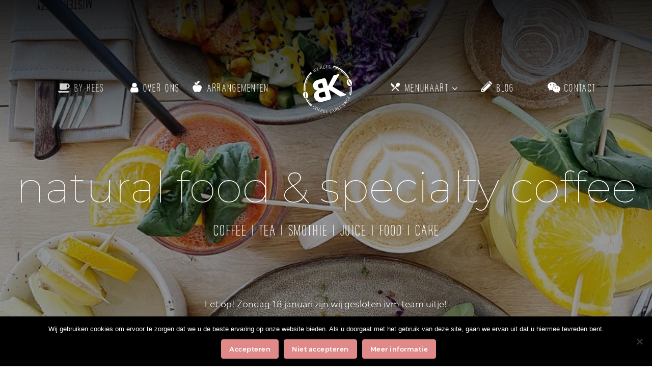

--- FILE ---
content_type: text/html; charset=UTF-8
request_url: https://by-kees.nl/
body_size: 23595
content:
    <!DOCTYPE html>
<html id="thz-site-html" lang="nl-NL" class="thz-site-html header_split thz-header-mode-absolute thz-horizontal-header thz-preloader-active thz-chrome thz-chrome-131-0-0-0 thz-chrome-desktop">
    <head>
        <meta charset="UTF-8">
        <meta name="viewport" content="width=device-width, initial-scale=1">
        <link rel="profile" href="https://gmpg.org/xfn/11">
        <link rel="pingback" href="https://by-kees.nl/xmlrpc.php">
		<meta name='robots' content='index, follow, max-image-preview:large, max-snippet:-1, max-video-preview:-1' />

	<!-- This site is optimized with the Yoast SEO plugin v26.7 - https://yoast.com/wordpress/plugins/seo/ -->
	<title>Home - By-Kees</title>
	<link rel="canonical" href="https://by-kees.nl/" />
	<meta property="og:locale" content="nl_NL" />
	<meta property="og:type" content="website" />
	<meta property="og:title" content="Home - By-Kees" />
	<meta property="og:description" content="natural food &amp; specialty coffee coffee | tea | smothie | juice | food | cake &nbsp; Let op! Zondag 18 januari zijn wij gesloten ivm team uitje! menukaart DINER KAART vanaf 17:00 op do-vrij-za menukaart BLOG Blog" />
	<meta property="og:url" content="https://by-kees.nl/" />
	<meta property="og:site_name" content="By-Kees" />
	<meta property="article:modified_time" content="2026-01-15T17:42:28+00:00" />
	<meta property="og:image" content="https://by-kees.nl/wp-content/uploads/2019/10/lime.png" />
	<meta name="twitter:card" content="summary_large_image" />
	<script type="application/ld+json" class="yoast-schema-graph">{"@context":"https://schema.org","@graph":[{"@type":"WebPage","@id":"https://by-kees.nl/","url":"https://by-kees.nl/","name":"Home - By-Kees","isPartOf":{"@id":"https://by-kees.nl/#website"},"primaryImageOfPage":{"@id":"https://by-kees.nl/#primaryimage"},"image":{"@id":"https://by-kees.nl/#primaryimage"},"thumbnailUrl":"https://by-kees.nl/wp-content/uploads/2019/10/lime.png","datePublished":"2019-04-23T10:04:25+00:00","dateModified":"2026-01-15T17:42:28+00:00","breadcrumb":{"@id":"https://by-kees.nl/#breadcrumb"},"inLanguage":"nl-NL","potentialAction":[{"@type":"ReadAction","target":["https://by-kees.nl/"]}]},{"@type":"ImageObject","inLanguage":"nl-NL","@id":"https://by-kees.nl/#primaryimage","url":"https://by-kees.nl/wp-content/uploads/2019/10/lime.png","contentUrl":"https://by-kees.nl/wp-content/uploads/2019/10/lime.png","width":90,"height":63},{"@type":"BreadcrumbList","@id":"https://by-kees.nl/#breadcrumb","itemListElement":[{"@type":"ListItem","position":1,"name":"Home"}]},{"@type":"WebSite","@id":"https://by-kees.nl/#website","url":"https://by-kees.nl/","name":"By-Kees","description":"","potentialAction":[{"@type":"SearchAction","target":{"@type":"EntryPoint","urlTemplate":"https://by-kees.nl/?s={search_term_string}"},"query-input":{"@type":"PropertyValueSpecification","valueRequired":true,"valueName":"search_term_string"}}],"inLanguage":"nl-NL"}]}</script>
	<!-- / Yoast SEO plugin. -->


<link rel='dns-prefetch' href='//use.typekit.net' />
<link rel="alternate" type="application/rss+xml" title="By-Kees &raquo; feed" href="https://by-kees.nl/feed/" />
<link rel="alternate" title="oEmbed (JSON)" type="application/json+oembed" href="https://by-kees.nl/wp-json/oembed/1.0/embed?url=https%3A%2F%2Fby-kees.nl%2F" />
<link rel="alternate" title="oEmbed (XML)" type="text/xml+oembed" href="https://by-kees.nl/wp-json/oembed/1.0/embed?url=https%3A%2F%2Fby-kees.nl%2F&#038;format=xml" />
<style id='wp-img-auto-sizes-contain-inline-css' type='text/css'>
img:is([sizes=auto i],[sizes^="auto," i]){contain-intrinsic-size:3000px 1500px}
/*# sourceURL=wp-img-auto-sizes-contain-inline-css */
</style>
<link rel='stylesheet' id='sbi_styles-css' href='https://by-kees.nl/wp-content/plugins/instagram-feed/css/sbi-styles.min.css?ver=6.10.0' type='text/css' media='all' />
<style id='classic-theme-styles-inline-css' type='text/css'>
/*! This file is auto-generated */
.wp-block-button__link{color:#fff;background-color:#32373c;border-radius:9999px;box-shadow:none;text-decoration:none;padding:calc(.667em + 2px) calc(1.333em + 2px);font-size:1.125em}.wp-block-file__button{background:#32373c;color:#fff;text-decoration:none}
/*# sourceURL=/wp-includes/css/classic-themes.min.css */
</style>
<link rel='stylesheet' id='cookie-notice-front-css' href='https://by-kees.nl/wp-content/plugins/cookie-notice/css/front.min.css?ver=2.5.11' type='text/css' media='all' />
<link rel='stylesheet' id='page-list-style-css' href='https://by-kees.nl/wp-content/plugins/sitemap/css/page-list.css?ver=4.4' type='text/css' media='all' />
<style id='woocommerce-inline-inline-css' type='text/css'>
.woocommerce form .form-row .required { visibility: visible; }
/*# sourceURL=woocommerce-inline-inline-css */
</style>
<link rel='stylesheet' id='font-debby-css' href='https://by-kees.nl/wp-content/themes/creatus-child/assets/fonts/debby/Debby.css?ver=6.9' type='text/css' media='all' />
<link rel='stylesheet' id='font-frykas-css' href='https://by-kees.nl/wp-content/themes/creatus-child/assets/fonts/frykaslight/FrykasLight.css?ver=6.9' type='text/css' media='all' />
<link rel='stylesheet' id='mollie-applepaydirect-css' href='https://by-kees.nl/wp-content/plugins/mollie-payments-for-woocommerce/public/css/mollie-applepaydirect.min.css?ver=1766387296' type='text/css' media='screen' />
<link rel='stylesheet' id='creatus-theme-css' href='https://by-kees.nl/wp-content/themes/creatus/assets/css/thz-theme.css?ver=1.5.11' type='text/css' media='all' />
<link rel='stylesheet' id='creatus-menus-css' href='https://by-kees.nl/wp-content/themes/creatus/assets/css/thz-menus.css?ver=1.5.11' type='text/css' media='all' />
<link rel='stylesheet' id='creatus-layout-css' href='https://by-kees.nl/wp-content/themes/creatus/assets/css/thz-layout.css?ver=1.5.11' type='text/css' media='all' />
<link rel='stylesheet' id='creatus-units-css' href='https://by-kees.nl/wp-content/themes/creatus/assets/css/thz-units.css?ver=1.5.11' type='text/css' media='all' />
<link rel='stylesheet' id='creatus-utility-css' href='https://by-kees.nl/wp-content/themes/creatus/assets/css/thz-utility.css?ver=1.5.11' type='text/css' media='all' />
<link rel='stylesheet' id='creatus-buttons-css' href='https://by-kees.nl/wp-content/themes/creatus/assets/css/thz-buttons.css?ver=1.5.11' type='text/css' media='all' />
<style id='creatus-print-inline-css' type='text/css'>
body{font-family:'azo-sans-web',sans-serif;font-size:18px;font-weight:300;font-style:normal;line-height:1.8;color:#757575;margin:0px 0px 0px 0px}.thz-wrapper{background-color:#f7f4f1}.thz-main{background-color:#f7f4f1}.thz-container,.thz-sliders-container{padding-left:24px;padding-right:24px}.holders{margin-left:-85px;margin-right:0px}.thz-block-spacer{padding:85px 0px 85px 85px}.thz-container .thz-row{margin-left:-24px;margin-right:0px}* + .thz-row{margin-top:24px}.thz-column{padding-left:24px;padding-right:0px}* + .thz-shc{margin-top:24px}@media screen and (max-width:979px){.thz-column .thz-column + .thz-column,.thz-column + .thz-column + .thz-column{margin-top:24px}}@media screen and (max-width:767px){.thz-column + .thz-column{margin-top:24px}}.thz-page-builder-content .thz-section{padding-top:96px;padding-bottom:96px}.thz-column .widget + .widget{margin-top:24px}.thz-site-width,.thz-wrapper.thz-site-width .thz-reveal-footer{max-width:1346px}.thz-hover-mask{background:rgba(0,0,0,0.1);background:-moz-radial-gradient(50% 50%,circle farthest-corner,rgba(0,0,0,0.1) 0%,rgba(0,0,0,0.8) 100%);background:-webkit-radial-gradient(50% 50%,circle farthest-corner,rgba(0,0,0,0.1) 0%,rgba(0,0,0,0.8) 100%);background:-o-radial-gradient(50% 50%,circle farthest-corner,rgba(0,0,0,0.1) 0%,rgba(0,0,0,0.8) 100%);background:-ms-radial-gradient(50% 50%,circle farthest-corner,rgba(0,0,0,0.1) 0%,rgba(0,0,0,0.8) 100%);background:radial-gradient(circle farthest-corner at 50% 50%,rgba(0,0,0,0.1) 0%,rgba(0,0,0,0.8) 100%)}a,.thz-btn-none{color:#020303}a:focus,a:hover,.thz-btn-none:hover,.thz-btn-hover .thz-btn-none{color:#df8988}h1,h2,h3,h4,h5,h6{font-family:'FrykasLight',sans-serif;font-weight:300}h1{font-size:36px;line-height:1.1;color:#020303}h2{font-size:40px;line-height:1.1;color:#020303}h3{font-size:25px;line-height:1.1;color:#020303}h4{font-size:18px;line-height:1.1;color:#020303}h5{font-size:16px;line-height:1.1;color:#020303;}h6{font-size:14px;line-height:1.1;color:#020303}* + h1,* + h2,* + h3,* + h4,* + h5,* + h6,* + p,* + ul,* + ol,* + dl,* + fieldset,* + address,* + blockquote,* + .thz-content-85,* + .thz-content-75,* + .thz-content-50,* + .thz-content-40,* + .thz-stretch-content,* + pre,* + figure,* + form,* + table,.wp-caption,.gallery-caption,[class*='thz-text-column-']{margin-top:25px}h1 + *,h2 + *,h3 + *,h4 + *,h5 + *,h6 + *{margin-top:15px}[class*='thz-text-column-']{column-gap:25px}::selection{background:#df8988;color:#000000}::-moz-selection{background:#df8988;color:#000000}.thz-bold-primary,.thz-primary-color,.thz-bold-primary a,.thz-primary-color a{color:#df8988!important}.mejs-controls .mejs-time-rail .mejs-time-current{background:#df8988}.thz-highlight{background:#df8988!important;color:#000000!important}.thz-underline-primary,blockquote,blockquote.quote-right,blockquote.quote-centered p:first-of-type:after{border-color:#df8988!important}.thz-dropcap.box:first-letter,.thz-dropcap.rounded:first-letter,.thz-dropcap.circle:first-letter{background:#df8988!important;color:#000000!important}.thz-dropcap.outline:first-letter{border-color:#df8988;color:#df8988!important;background:none!important}.thz-button.thz-btn-theme,.thz-button.thz-btn-theme:focus{background-color:#df8988;border-color:#da7574;color:#000000}.thz-btn-outline .thz-button.thz-btn-theme{color:#da7574}.thz-button.thz-btn-theme:hover,.thz-btn-hover .thz-button.thz-btn-theme{background-color:#da7574;border-color:#da7574;color:#000000}#contentblock{width:100%}#header_holder{box-shadow:0px 0px 18px 0px rgba(0,0,0,0.05);background-color:#ffffff}#thz-site-html .thz-sticky-header.isvisible{box-shadow:0px 0px 18px 0px rgba(0,0,0,0.1);background-color:#ffffff}.thz-sticky-header.isvisible .thz-menu > li.level0 > span > a.itemlink{color:#020303}.thz-sticky-header.isvisible .thz-menu > li.level0 > span > a.itemlink:hover{color:rgba(2,3,3,0.7)}.thz-sticky-header.isvisible .thz-menu > li.level0 > span > a.itemlink.activepath{color:#020303;border-color:#020303}.thz-layout-boxed .header_holder{max-width:1346px}.thz-logo-holder{width:120px}.thz-logo{width:120px;min-height:120px;margin:5px auto 5px auto}.thz-logo-in a{height:120px}.thz-logo-holder.type-svg .thz-logo svg{width:120px;height:120px}.thz-mobile-menu-holder #logomobileholder{width:80px}.thz-mobile-menu-holder #logomobile{width:80px;min-height:80px}.thz-mobile-menu-holder #logomobile-in a{height:80px}.thz-mobile-menu-holder #logomobileholder.type-svg .thz-logo svg{width:80px;height:80px}.thz-logo-holder.type-svg svg *{fill:#ffffff}.thz-mobile-menu-holder #logomobileholder.type-svg svg *{fill:#010202}.thz-sticky-header.isvisible .thz-logo-holder.type-svg svg *{fill:#010202}.thz-menu li a.itemlink{color:#ffffff}.thz-menu a.itemlink{background-color:rgba(255,255,255,0)}.thz-menu ul li a.itemlink{color:#ffffff}.thz-menu ul a.itemlink{background-color:rgba(255,255,255,0)}.thz-menu li a.itemlink:hover,.thz-menu li:hover > .child a{color:rgba(255,255,255,0.8)}.thz-menu li a.itemlink:hover,.thz-menu li:hover > .child a{background-color:rgba(255,255,255,0)}.thz-menu ul li a.itemlink:hover,.thz-menu ul li:hover > .child a{color:#ffffff}.thz-menu ul li a.itemlink:hover,.thz-menu ul li:hover > .child a{background-color:rgba(250,250,250,0)}.thz-menu a.itemlink.activepath{color:rgba(255,255,255,0.8)}.thz-menu a.itemlink.activepath{background-color:rgba(255,255,255,0)}.thz-menu ul a.itemlink.activepath{color:#ffffff}.thz-menu ul a.itemlink.activepath{background-color:rgba(249,249,249,0)}ul.thz-menu li a.itemlink,.thz-menu li div.itemlink,.thz-custom-menu-button{padding:0px 15px 0px 15px;height:80px;line-height:80px}ul.thz-menu ul li a.itemlink{line-height:40px;border:none;height:auto}ul.thz-menu ul.sub-menu a.itemlink{padding:0px 15px 0px 15px}ul.thz-menu ul.sub-menu .linkholder > a:not(.citem){border-radius:4px}ul.thz-menu ul span.child i.childicon{right:15px}ul.thz-menu div.ulholder ul.sub-menu{width:250px}ul.thz-menu ul.sub-menu.level1{margin-top:10px}ul.thz-menu ul.sub-menu ul.sub-menu,ul.thz-menu div.ulholder.ulgroup > ul > li > div.ulholder > ul.sub-menu{margin-left:10px}ul.thz-menu ul > li > div.ulholder.notulgroup > ul{margin-top:-0px;margin-left:25px}ul.thz-menu li.flip div.ulholder > ul{margin-left:0px;margin-right:25px}ul.thz-menu ul.sub-menu,.thz-menu li.holdsgroup ul ul{padding:20px 15px 20px 15px;background-color:#8fb4cc}ul.thz-menu ul.sub-menu li a.items-separator{padding:0px 15px 7.5px 15px;margin:15px 0px 0px 0px;font-family:'Creatus',sans-serif;font-size:12px;font-weight:500;letter-spacing:0.3px;text-transform:uppercase}ul.thz-mega-menu li.menu-item.mega-menu-col{padding:30px 30px 30px 30px}ul.thz-mega-menu li.menu-item.mega-menu-col{border-right-width:1px;border-right-style:solid;border-right-color:#f7f4f1}ul.thz-menu ul.sub-menu li a.holdsgroupTitle{padding:0px 15px 7.5px 15px;font-family:'Creatus',sans-serif;font-size:12px;font-weight:500;letter-spacing:0.3px;text-transform:uppercase}#mainmenu_holder ul.thz-menu > li.menu-item > .linkholder{font-family:'FrykasLight',sans-serif;font-size:22px;font-weight:300;letter-spacing:0.3px;text-transform:uppercase}#mainmenu_holder ul.thz-menu ul li.menu-item .linkholder{font-family:'FrykasLight',sans-serif;font-size:22px;font-weight:300;text-transform:uppercase}.thz-mobile-menu-holder{border-width:0 0 1px 0;border-style:solid;border-color:transparent transparent #f7f4f1 transparent;background-color:#ffffff}ul.thz-mobile-menu li a{background:#ffffff;border-color:#f7f4f1}ul.thz-mobile-menu li a:hover{background:#fafafa;border-color:#f7f4f1}ul.thz-mobile-menu li.active a{background:#fcfcfc;border-color:#f7f4f1}.thz-menu-addon i{font-size:14px;color:#ffffff}.thz-menu-addon a:hover i{color:#ffffff}aside .thz-sidebars .widget{margin:0px 0px 60px 0px}aside .thz-sidebars .widget-title{padding:0px 0px 30px 0px;margin:0px 0px 0px 0px;font-size:14px;font-weight:600;text-transform:uppercase}aside .thz-sidebars .widget_tag_cloud .tagcloud a{padding:5px 5px 5px 5px;margin:0px 5px 5px 0px;border-width:1px;border-style:solid;border-color:#f7f4f1;border-radius:4px;font-size:10px;font-weight:600;text-transform:uppercase}.thz-pagination-nav{margin:60px auto 0px auto}.thz-pagination a,.thz-pagination span{padding:0px 0px 0px 0px;width:38px;height:38px;border-radius:38px;box-shadow:0px 2px 24px 0px rgba(0,0,0,0.18);line-height:38px;border:none;font-size:12px;font-weight:600}.thz-pagination .inactive,.thz-pagination.no-spacing .thz-pagination-dots{background:transparent;border-color:transparent;color:#020303;box-shadow:none}.thz-pagination .thz-pagination-disabled{color:#ccc}.thz-pagination .thz-pagination-current{background:#020303;color:#fafafa}.thz-pagination a:hover{background:#020303;border-color:transparent;color:#fafafa;box-shadow:none}.thz-preloader,.thz-preloader.leave-curtain:before,.thz-preloader.leave-curtain:after{background:#ffffff}.thz-loader-1{border-top-color:#c6c9ae;border-bottom-color:#c6c9ae;border-left-color:#c6c9ae}.thz-loader-1::after,.thz-loader-4::after,.thz-loader-7,.thz-loader-7::after,.thz-loader-7::before{background:#c6c9ae}.thz-loader-2{border-top-color:#c6c9ae}.thz-loader-2:before ,.thz-loader-4::before ,.thz-loader-5,.thz-loader-6::before,.thz-loader-6::after{border-color:#c6c9ae}.thz-loader-3{border-top-color:#c6c9ae;border-bottom-color:#c6c9ae}.thz-loader-7,.thz-loader-7::after,.thz-loader-7::before,.thz-loader-8,.thz-loader-9{color:#c6c9ae}input[type="text"],input[type="number"],input[type="search"],input[type="password"],input[type="email"],input[type="tel"],input[type="url"],input[type="datetime"],input[type="date"],input[type="datetime-local"],input[type="month"],input[type="week"],input[type="time"],select,textarea,.select2-container .select2-choice,#bbp_topic_content,#bbp_reply_content,.thz-site-html .select2-drop-active,.thz-site-html .select2-selection--single,.thz-site-html .woocommerce-page input.select2-search__field,.thz-site-html .select2-dropdown,fieldset{padding:16px 16px 16px 16px;border-width:1px;border-style:solid;border-color:#fafafa;border-radius:4px;background-color:#fafafa}input[type="text"]:hover,input[type="number"]:hover,input[type="search"]:hover,input[type="password"]:hover,input[type="email"]:hover,input[type="tel"]:hover,input[type="url"]:hover,input[type="datetime"]:hover,input[type="date"]:hover,input[type="datetime-local"]:hover,input[type="month"]:hover,input[type="week"]:hover,input[type="time"]:hover,select:hover,textarea:hover,.select2-container .select2-choice:hover,#bbp_topic_content:hover,#bbp_reply_content:hover,.thz-site-html .select2-drop-active:hover,.thz-site-html .select2-selection--single:hover,.thz-site-html .woocommerce-page input.select2-search__field:hover,.thz-site-html .select2-dropdown:hover,fieldset:hover{background:#ffffff;color:#020303;border-color:#f7f4f1}input[type="text"]:focus,input[type="number"]:focus,input[type="search"]:focus,input[type="password"]:focus,input[type="email"]:focus,input[type="tel"]:focus,input[type="url"]:focus,input[type="datetime"]:focus,input[type="date"]:focus,input[type="datetime-local"]:focus,input[type="month"]:focus,input[type="week"]:focus,input[type="time"]:focus,select:focus,textarea:focus,.select2-container .select2-choice:focus,#bbp_topic_content:focus,#bbp_reply_content:focus,.thz-site-html .select2-drop-active:focus,.thz-site-html .select2-selection--single:focus,.thz-site-html .woocommerce-page input.select2-search__field:focus,.thz-site-html .select2-dropdown:focus,fieldset:focus{background:#ffffff;color:#020303;border-color:#f7f4f1}fieldset{border-width:1px;border-style:solid;border-color:#f7f4f1;background-color:#ffffff}fieldset:hover{background:#ffffff;color:#020303;border-color:#f7f4f1}fieldset:focus{background:#ffffff;color:#020303;border-color:#f7f4f1}input[type="button"],input[type="submit"],input[type="reset"],input[type="file"],form button,.button{padding:10px 15px 10px 15px;border-width:1px;border-style:solid;border-color:#df8988;border-radius:4px;background-color:#df8988;color:#ffffff;font-family:'Creatus',sans-serif;font-size:13px;font-weight:500;letter-spacing:0.5px}input[type="button"]:hover,input[type="submit"]:hover,input[type="reset"]:hover,input[type="file"]:hover,form button:hover,.button:hover{background:#da7574;color:#ffffff;border-color:#da7574}input[type="button"]:focus,input[type="submit"]:focus,input[type="reset"]:focus,input[type="file"]:focus,form button:focus,.button:focus{background:#da7574;color:#ffffff;border-color:#da7574}.thz-button-default .thz-button{background-color:#efdf94;color:#ffffff;font-family:'FrykasLight',sans-serif;font-size:26px;font-weight:300;line-height:1.4;letter-spacing:0.5px;text-transform:uppercase}.thz-button-default .thz-button:hover{background:#e9d36a;color:#ffffff;border-color:#e9d36a}.thz-button-default .thz-button:focus{background:#e9d36a;color:#ffffff;border-color:#e9d36a}a#cn-accept-cookie.cn-button,a#cn-refuse-cookie.cn-button{border-width:1px;border-style:solid;border-color:#df8988;background-color:#df8988;color:#ffffff;font-size:13px;font-weight:normal}a#cn-accept-cookie.cn-button:hover,a#cn-refuse-cookie.cn-button:hover{background:#da7574;color:#ffffff;border-color:#da7574}a#cn-accept-cookie.cn-button:focus,a#cn-refuse-cookie.cn-button:focus{background:#da7574;color:#ffffff;border-color:#da7574}a#cn-more-info.cn-button{border-width:2px;border-style:solid;border-color:#df8988;background-color:rgba(255,255,255,0);color:#ffffff;font-size:13px;font-weight:normal}a#cn-more-info.cn-button:hover{background:#da7574;color:#ffffff;border-color:#da7574}a#cn-more-info.cn-button:focus{background:#da7574;color:#ffffff;border-color:#da7574}#thz-sections-slider-1fccbc5b > .thz-sections-slider-holder{background-color:rgba(44,44,44,0.44);background-image:url(https://by-kees.nl/wp-content/uploads/2021/02/Schermafbeelding-2021-02-09-om-17.05.07.png);background-repeat:no-repeat;background-position:left top;background-size:cover;background-attachment:scroll}#thz-ses-1fccbc5b.thz-slick-slider > .slick-dots > li.slick-active{background:#ffffff}#thz-ses-1fccbc5b.thz-slick-slider > .slick-dots > li button:before{border-color:#ffffff}#thz-ses-1fccbc5b.thz-slick-slider > .slick-dots > li.slick-active button:before{border-color:#ffffff}#thz-ses-1fccbc5b.thz-slick-slider > .slick-prev,#thz-ses-1fccbc5b.thz-slick-slider > .slick-next{width:40px;height:40px}#thz-ses-1fccbc5b.thz-slick-slider > .slick-prev:before,#thz-ses-1fccbc5b.thz-slick-slider > .slick-next:before{width:40px;height:40px;line-height:40px;font-size:22px;color:#ffffff;background:none;border-radius:4px}#thz-section-holder-s9425f22d > section{padding:156px 0px 0px 0px;min-height:734px;background-color:rgba(44,44,44,0.64);background-image:url(https://by-kees.nl/wp-content/uploads/2021/02/Schermafbeelding-2021-02-09-om-17.05.07.png);background-repeat:no-repeat;background-position:center center;background-size:cover;background-attachment:scroll}#thz-column-caaca6088 > * > .thz-column-in{padding:15px 0px 40px 0px}.thz-sh-942ee863:not(#♥).thz-heading.thz-shc{display:table;margin:0px auto 0px auto}.thz-sh-942ee863:not(#♥) .thz-heading-holder{max-width:100%;float:left}.thz-sh-942ee863:not(#♥) .thz-heading-title,.thz-sh-942ee863:not(#♥) .thz-heading-title *{font-family:'Montserrat',sans-serif;font-size:85px;font-weight:100;color:#ffffff;text-align:center}.thz-sh-942ee863:not(#♥) .thz-sh-sub,.thz-sh-942ee863:not(#♥) .thz-sh-sub *{font-family:'FrykasLight',sans-serif;font-size:30px;font-weight:100;color:#ffffff;text-transform:uppercase;text-align:center}.thz-sh-942ee863:not(#♥) .thz-sh-sub{margin:15px 0px 0px 0px}#thz-text-block-8754b4a8.thz-text-block.thz-shc{color:#ffffff}.thz-button-default .thz-button{color:#171515;background-color:#efdf94;border-color:#da7574}.thz-button-default .thz-button:hover,.thz-button-default.thz-btn-hover .thz-button{color:#171515;background-color:#f3d553;border-color:#da7574}#thz-column-c08c7f925 > * > .thz-column-in{padding:0px 0px 110% 0px}#thz-bglayer-ae5be83f{background-image:url(https://by-kees.nl/wp-content/uploads/2019/11/MENU_SAPPENSMOOTHIES.jpg);background-repeat:no-repeat;background-position:center top;background-size:cover;background-attachment:scroll;z-index:1}#thz-bglayer-fa4b8655{background-color:#000000;z-index:0}#thz-text-block-e56ed3bd.thz-text-block.thz-shc{background-image:url(https://by-kees.nl/wp-content/uploads/2019/11/MENU_ONTBIJT.jpg);background-repeat:no-repeat;background-position:left top;background-size:cover;background-attachment:scroll;font-family:'FrykasLight',sans-serif;font-size:50px;font-weight:300;color:#ffffff;text-transform:uppercase}#thz-text-block-e56ed3bd h1{font-family:'FrykasLight',sans-serif;font-size:50px;font-weight:300;color:#ffffff;text-transform:uppercase}#thz-text-block-e56ed3bd h2{font-family:'FrykasLight',sans-serif;font-size:50px;font-weight:300;color:#ffffff;text-transform:uppercase}#thz-text-block-e56ed3bd h3{font-family:'FrykasLight',sans-serif;font-size:50px;font-weight:300;color:#ffffff;text-transform:uppercase}#thz-text-block-e56ed3bd h4{font-family:'FrykasLight',sans-serif;font-size:50px;font-weight:300;color:#ffffff;text-transform:uppercase}#thz-text-block-e56ed3bd h5{font-family:'FrykasLight',sans-serif;font-size:50px;font-weight:300;color:#ffffff;text-transform:uppercase}#thz-text-block-e56ed3bd h6{font-family:'FrykasLight',sans-serif;font-size:50px;font-weight:300;color:#ffffff;text-transform:uppercase}#thz-text-block-e56ed3bd.thz-text-block.thz-shc a{font-family:'FrykasLight',sans-serif;font-size:50px;font-weight:300;color:#ffffff;text-transform:uppercase}#thz-text-block-e56ed3bd.thz-text-block.thz-shc a:hover{color:#ffffff}#thz-column-c20ce84ec > * > .thz-column-in{padding:0px 0px 110% 0px}#thz-bglayer-84a57237{background-image:url(https://by-kees.nl/wp-content/uploads/2021/02/Schermafbeelding-2021-02-19-om-13.48.25.png);background-repeat:no-repeat;background-position:center center;background-size:cover;background-attachment:scroll;z-index:1}#thz-bglayer-d0e553bd{background-color:#000000;z-index:0}#thz-text-block-879515e6.thz-text-block.thz-shc{font-family:'FrykasLight',sans-serif;font-size:50px;font-weight:300;color:#ffffff;text-transform:uppercase}#thz-text-block-879515e6 h1{font-family:'FrykasLight',sans-serif;font-size:50px;font-weight:300;color:#ffffff;text-transform:uppercase}#thz-text-block-879515e6 h2{font-family:'FrykasLight',sans-serif;font-size:50px;font-weight:300;color:#ffffff;text-transform:uppercase}#thz-text-block-879515e6 h3{font-family:'FrykasLight',sans-serif;font-size:50px;font-weight:300;color:#ffffff;text-transform:uppercase}#thz-text-block-879515e6 h4{font-family:'FrykasLight',sans-serif;font-size:50px;font-weight:300;color:#ffffff;text-transform:uppercase}#thz-text-block-879515e6 h5{font-family:'FrykasLight',sans-serif;font-size:50px;font-weight:300;color:#ffffff;text-transform:uppercase}#thz-text-block-879515e6 h6{font-family:'FrykasLight',sans-serif;font-size:50px;font-weight:300;color:#ffffff;text-transform:uppercase}#thz-text-block-879515e6.thz-text-block.thz-shc a{font-family:'FrykasLight',sans-serif;font-size:50px;font-weight:300;color:#ffffff;text-transform:uppercase}#thz-text-block-879515e6.thz-text-block.thz-shc a:hover{color:#ffffff}#thz-column-c0f7ba4f5 > * > .thz-column-in{padding:0px 0px 110% 0px}#thz-bglayer-8c15ff38{background-image:url(https://by-kees.nl/wp-content/uploads/2019/11/MENU_SAPPENSMOOTHIES.jpg);background-repeat:no-repeat;background-position:center top;background-size:cover;background-attachment:scroll;z-index:1}#thz-bglayer-7207b434{background-color:#000000;z-index:0}#thz-text-block-841ff834.thz-text-block.thz-shc{font-family:'FrykasLight',sans-serif;font-size:50px;font-weight:300;color:#ffffff;text-transform:uppercase}#thz-text-block-841ff834 h1{font-family:'FrykasLight',sans-serif;font-size:50px;font-weight:300;color:#ffffff;text-transform:uppercase}#thz-text-block-841ff834 h2{font-family:'FrykasLight',sans-serif;font-size:50px;font-weight:300;color:#ffffff;text-transform:uppercase}#thz-text-block-841ff834 h3{font-family:'FrykasLight',sans-serif;font-size:50px;font-weight:300;color:#ffffff;text-transform:uppercase}#thz-text-block-841ff834 h4{font-family:'FrykasLight',sans-serif;font-size:50px;font-weight:300;color:#ffffff;text-transform:uppercase}#thz-text-block-841ff834 h5{font-family:'FrykasLight',sans-serif;font-size:50px;font-weight:300;color:#ffffff;text-transform:uppercase}#thz-text-block-841ff834 h6{font-family:'FrykasLight',sans-serif;font-size:50px;font-weight:300;color:#ffffff;text-transform:uppercase}#thz-text-block-841ff834.thz-text-block.thz-shc a{font-family:'FrykasLight',sans-serif;font-size:50px;font-weight:300;color:#ffffff;text-transform:uppercase}#thz-text-block-841ff834.thz-text-block.thz-shc a:hover{color:#ffffff}#thz-section-holder-sd155c12b > section{background-color:#ffffff}.thz-sh-be2b12ad:not(#♥).thz-heading.thz-shc{display:table;margin:0px auto 35px auto}.thz-sh-be2b12ad:not(#♥) .thz-heading-holder{max-width:100%;float:left}.thz-sh-be2b12ad:not(#♥) .thz-heading-title,.thz-sh-be2b12ad:not(#♥) .thz-heading-title *{font-family:'FrykasLight',sans-serif;font-size:40px;font-weight:300;text-transform:uppercase;text-align:center}.thz-sh-be2b12ad:not(#♥) .thz-sh-sub,.thz-sh-be2b12ad:not(#♥) .thz-sh-sub *{font-family:'azo-sans-web',sans-serif;font-size:18px;font-weight:300;font-style:normal;text-align:center}.thz-sh-be2b12ad:not(#♥) .thz-sh-sub{margin:15px 0px 0px 0px}#thz-posts-f05cbe9b .thz-items-grid{margin-left:-30px}#thz-posts-f05cbe9b .thz-grid-item{padding-left:30px}#thz-posts-f05cbe9b .thz-grid-item-in{margin-bottom:30px}#thz-posts-f05cbe9b .thz-items-gutter-adjust{margin-bottom:-30px}#thz-posts-f05cbe9b .thz-grid-item,#thz-posts-f05cbe9b .thz-items-sizer{width:33.333333333333%}#thz-posts-f05cbe9b .thz-grid-item .thz-grid-item-in{background-color:#ffffff}#thz-posts-f05cbe9b .thz-grid-item .thz-grid-item-intro{padding:22px 30px 22px 30px}#thz-posts-f05cbe9b .thz-grid-item .thz-grid-item-title{font-family:'FrykasLight',sans-serif;font-size:26px;font-weight:300;line-height:1.4;text-transform:uppercase}#thz-posts-f05cbe9b .thz-grid-item .thz-grid-item-meta{margin:0px 0px 0px 0px;font-family:'FrykasLight',sans-serif;font-size:21px;font-weight:300;text-transform:uppercase}#thz-posts-f05cbe9b .thz-grid-item .thz-grid-item-meta{color:#8fb4cc}#thz-posts-f05cbe9b .thz-grid-item .thz-grid-item-meta a{color:#8fb4cc}#thz-posts-f05cbe9b .thz-grid-item .thz-grid-item-meta a:hover{color:#75aacc}#thz-posts-f05cbe9b .thz-grid-item .thz-grid-item-meta .thz-meta-separator{color:#8fb4cc}#thz-posts-f05cbe9b .thz-grid-item-in .thz-hover-icon,#thz-posts-f05cbe9b .thz-grid-item-in .thz-hover-icon:focus{color:#ffffff}#thz-posts-f05cbe9b .thz-grid-item-in .thz-hover-icon span{width:16px;height:16px}#thz-posts-f05cbe9b .thz-hover-mask{background:rgba(0,0,0,0.6);}.thz-sh-5c0b8fae:not(#♥) .thz-heading-holder{max-width:100%;float:left}#thz-section-holder-s7cb3acb0 > section{padding:65px 0px 30px 0px;background-color:#ffffff}.thz-sh-2a68e711:not(#♥).thz-heading.thz-shc{display:table;margin:0px auto 0px auto}.thz-sh-2a68e711:not(#♥) .thz-heading-holder{max-width:100%;float:left}.thz-sh-2a68e711:not(#♥) .thz-heading-title,.thz-sh-2a68e711:not(#♥) .thz-heading-title *{font-family:'FrykasLight',sans-serif;font-size:40px;font-weight:300;text-transform:uppercase;text-align:center}#lime-shape.thz-media-image-container.thz-shc{padding:0px 0px 0px 0px;margin:0px 0px 0px 0px}#lime-shape .thz-media-item-image{width:67px}#thz-section-holder-sc9d0ad02 > section{padding:0px 0px 0px 0px;background-color:#ffffff}#thz-section-holder-sc9d0ad02 section .thz-container{padding-left:0px;padding-right:0px}#thz-section-holder-sc9d0ad02 section .thz-container > .thz-row + .thz-row{margin-top:0px}#thz-section-holder-sc9d0ad02 section .thz-container > .thz-row{margin-left:-0px}#thz-section-holder-sc9d0ad02 section .thz-container > .thz-row > .thz-column{padding-left:0px}#thz-section-holder-sc9d0ad02 section .thz-container > .thz-row > div > .thz-column{padding-left:0px}@media screen and (max-width:979px){#thz-section-holder-sc9d0ad02 section .thz-container > .thz-row > .thz-column .thz-column + .thz-column,#thz-section-holder-sc9d0ad02 section .thz-container > .thz-row > .thz-column + .thz-column + .thz-column{margin-top:0px}}@media screen and (max-width:767px){#thz-section-holder-sc9d0ad02 section .thz-container > .thz-row > .thz-column + .thz-column{margin-top:0px}}#thz-section-holder-sc9d0ad02 .thz-shc + .thz-shc{margin-top:0px}#thz-section-holder-sb1e6b1cb .thz-btn-none{color:#020303}#thz-section-holder-sb1e6b1cb a:not(.thz-button){color:#020303}#thz-section-holder-sb1e6b1cb .thz-btn-none:hover,#thz-section-holder-sb1e6b1cb .thz-btn-hover .thz-btn-none{color:rgba(2,3,3,0.7)}#thz-section-holder-sb1e6b1cb a:not(.thz-button):hover{color:rgba(2,3,3,0.7)}#thz-section-holder-sb1e6b1cb > section{padding:64px 0px 64px 0px;background-color:#c6c9ae}#thz-section-holder-sb1e6b1cb{font-family:'azo-sans-web',sans-serif;font-size:18px;font-weight:300;font-style:normal;line-height:1.8;color:#020303}#thz-section-holder-sb1e6b1cb h1{font-family:'FrykasLight',sans-serif;font-weight:300;text-transform:uppercase;font-size:36px;line-height:1.1;color:#020303}#thz-section-holder-sb1e6b1cb h2{font-family:'FrykasLight',sans-serif;font-weight:300;text-transform:uppercase;font-size:40px;line-height:1.1;color:#020303}#thz-section-holder-sb1e6b1cb h3{font-family:'FrykasLight',sans-serif;font-weight:300;text-transform:uppercase;font-size:25px;line-height:1.1;color:#020303}#thz-section-holder-sb1e6b1cb h4{font-family:'FrykasLight',sans-serif;font-weight:300;text-transform:uppercase;font-size:18px;line-height:1.1;color:#020303}#thz-section-holder-sb1e6b1cb h5{font-family:'FrykasLight',sans-serif;font-weight:300;text-transform:uppercase;font-size:16px;line-height:1.1;color:#020303}#thz-section-holder-sb1e6b1cb h6{font-family:'FrykasLight',sans-serif;font-weight:300;text-transform:uppercase;font-size:14px;line-height:1.1;color:#020303}.thz-sh-cc4d548a:not(#♥) .thz-heading-title{padding:0px 0px 0px 0px}.thz-sh-cc4d548a:not(#♥) .thz-heading-holder{max-width:100%;float:left}.thz-sh-cc4d548a:not(#♥) .thz-heading-title,.thz-sh-cc4d548a:not(#♥) .thz-heading-title *{font-family:'FrykasLight',sans-serif;font-size:25px;font-weight:300;color:#000000}#thz-text-block-4e89c373.thz-text-block.thz-shc{padding:0px 0px 0px 0px;margin:11px 0px 0px 0px;font-size:15px}#thz-text-block-4e89c373 h1{font-size:15px}#thz-text-block-4e89c373 h2{font-size:15px}#thz-text-block-4e89c373 h3{font-size:15px}#thz-text-block-4e89c373 h4{font-size:15px}#thz-text-block-4e89c373 h5{font-size:15px}#thz-text-block-4e89c373 h6{font-size:15px}#thz-text-block-4e89c373.thz-text-block.thz-shc a{font-size:15px}.thz-sh-9a55a038:not(#♥) .thz-heading-holder{max-width:100%;float:left}.thz-sh-9a55a038:not(#♥) .thz-heading-title,.thz-sh-9a55a038:not(#♥) .thz-heading-title *{font-family:'FrykasLight',sans-serif;font-size:25px;font-weight:300;color:#000000}.thz-shortcode-list-3d6b263f:not(#♥) li{font-size:15px}#thz-list-item-7f11febc i{color:#000000;font-size:18px;margin-left:5px}#thz-list-item-c4536404 i{color:#000000;font-size:18px;margin-left:5px}.thz-sh-b48dddb8:not(#♥) .thz-heading-holder{max-width:100%;float:left}.thz-sh-b48dddb8:not(#♥) .thz-heading-title,.thz-sh-b48dddb8:not(#♥) .thz-heading-title *{font-family:'FrykasLight',sans-serif;font-size:25px;font-weight:300;line-height:32px;color:#000000}.thz-shortcode-list-fa441b37:not(#♥).thz-unstyled-list.thz-shc{margin:11px 0px 0px 0px}.thz-shortcode-list-fa441b37:not(#♥) li{font-size:15px}.thz-sh-73a01db8:not(#♥) .thz-heading-holder{max-width:100%;float:left}.thz-sh-73a01db8:not(#♥) .thz-heading-title,.thz-sh-73a01db8:not(#♥) .thz-heading-title *{font-family:'FrykasLight',sans-serif;font-size:25px;font-weight:300;color:#000000}#thz-text-block-1fc3d82e.thz-text-block.thz-shc{margin:11px 0px 0px 0px;font-size:15px;line-height:32px}#thz-text-block-1fc3d82e h1{font-size:15px}#thz-text-block-1fc3d82e h2{font-size:15px}#thz-text-block-1fc3d82e h3{font-size:15px}#thz-text-block-1fc3d82e h4{font-size:15px}#thz-text-block-1fc3d82e h5{font-size:15px}#thz-text-block-1fc3d82e h6{font-size:15px}#thz-text-block-1fc3d82e.thz-text-block.thz-shc a{font-size:15px}#thz-section-holder-sd71e46a3 > section{padding:25px 0px 25px 0px}#thz-text-block-7fb3e00f.thz-text-block.thz-shc{font-family:'FrykasLight',sans-serif;font-size:18px;font-weight:300;line-height:1.6;text-transform:uppercase;text-align:center}#thz-text-block-7fb3e00f h1{font-family:'FrykasLight',sans-serif;font-size:18px;font-weight:300;line-height:1.6;text-transform:uppercase;text-align:center}#thz-text-block-7fb3e00f h2{font-family:'FrykasLight',sans-serif;font-size:18px;font-weight:300;line-height:1.6;text-transform:uppercase;text-align:center}#thz-text-block-7fb3e00f h3{font-family:'FrykasLight',sans-serif;font-size:18px;font-weight:300;line-height:1.6;text-transform:uppercase;text-align:center}#thz-text-block-7fb3e00f h4{font-family:'FrykasLight',sans-serif;font-size:18px;font-weight:300;line-height:1.6;text-transform:uppercase;text-align:center}#thz-text-block-7fb3e00f h5{font-family:'FrykasLight',sans-serif;font-size:18px;font-weight:300;line-height:1.6;text-transform:uppercase;text-align:center}#thz-text-block-7fb3e00f h6{font-family:'FrykasLight',sans-serif;font-size:18px;font-weight:300;line-height:1.6;text-transform:uppercase;text-align:center}#thz-text-block-7fb3e00f.thz-text-block.thz-shc a{font-family:'FrykasLight',sans-serif;font-size:18px;font-weight:300;line-height:1.6;text-transform:uppercase;text-align:center}@media screen and (min-width:1699px){#thz-section-holder-s9425f22d section{background-color:#2c2e30;background-image:url(https://by-kees.nl/wp-content/uploads/2019/11/VAN_BOVENAF-2560x890.jpg);background-repeat:no-repeat;background-position:center center;background-size:cover;background-attachment:scroll}}@media screen and (max-width:979px){#thz-section-holder-s9425f22d section{padding:0px 0px 0px 0px;min-height:580px}#thz-wrapper #thz-column-c08c7f925:not(#♥) > * > .thz-column-in{padding:0px 0px 50% 0px}#thz-wrapper #thz-column-c0f7ba4f5:not(#♥) > * > .thz-column-in{padding:0px 0px 50% 0px}.thz-sh-942ee863:not(#♥) .thz-heading-title,.thz-sh-942ee863:not(#♥) .thz-heading-title *{font-size:55.25px}#thz-text-block-e56ed3bd.thz-text-block.thz-shc{font-size:42.5px}#thz-text-block-e56ed3bd h1{font-size:42.5px}#thz-text-block-e56ed3bd h2{font-size:42.5px}#thz-text-block-e56ed3bd h3{font-size:42.5px}#thz-text-block-e56ed3bd h4{font-size:42.5px}#thz-text-block-e56ed3bd h5{font-size:42.5px}#thz-text-block-e56ed3bd h6{font-size:42.5px}#thz-text-block-e56ed3bd.thz-text-block.thz-shc a{font-size:42.5px}#thz-text-block-879515e6.thz-text-block.thz-shc{font-size:42.5px}#thz-text-block-879515e6 h1{font-size:42.5px}#thz-text-block-879515e6 h2{font-size:42.5px}#thz-text-block-879515e6 h3{font-size:42.5px}#thz-text-block-879515e6 h4{font-size:42.5px}#thz-text-block-879515e6 h5{font-size:42.5px}#thz-text-block-879515e6 h6{font-size:42.5px}#thz-text-block-879515e6.thz-text-block.thz-shc a{font-size:42.5px}#thz-text-block-841ff834.thz-text-block.thz-shc{font-size:42.5px}#thz-text-block-841ff834 h1{font-size:42.5px}#thz-text-block-841ff834 h2{font-size:42.5px}#thz-text-block-841ff834 h3{font-size:42.5px}#thz-text-block-841ff834 h4{font-size:42.5px}#thz-text-block-841ff834 h5{font-size:42.5px}#thz-text-block-841ff834 h6{font-size:42.5px}#thz-text-block-841ff834.thz-text-block.thz-shc a{font-size:42.5px}}@media screen and (max-width:767px){#thz-section-holder-s9425f22d section{padding:0px 0px 0px 0px;min-height:380px;background-image:url(https://by-kees.nl/wp-content/uploads/2019/11/VAN_BOVENAF-768x576.jpg);background-repeat:no-repeat;background-position:center center;background-size:cover;background-attachment:scroll}#thz-wrapper #thz-column-c20ce84ec:not(#♥) > * > .thz-column-in{padding:0px 0px 50% 0px}h1{font-size:30.6px}h2{font-size:34px}.thz-button-default .thz-button{font-size:23.4px}.thz-sh-942ee863:not(#♥) .thz-heading-title,.thz-sh-942ee863:not(#♥) .thz-heading-title *{font-size:42.5px}.thz-sh-942ee863:not(#♥) .thz-sh-sub,.thz-sh-942ee863:not(#♥) .thz-sh-sub *{font-size:27px}#thz-text-block-e56ed3bd.thz-text-block.thz-shc{font-size:37.5px}#thz-text-block-e56ed3bd h1{font-size:37.5px}#thz-text-block-e56ed3bd h2{font-size:37.5px}#thz-text-block-e56ed3bd h3{font-size:37.5px}#thz-text-block-e56ed3bd h4{font-size:37.5px}#thz-text-block-e56ed3bd h5{font-size:37.5px}#thz-text-block-e56ed3bd h6{font-size:37.5px}#thz-text-block-e56ed3bd.thz-text-block.thz-shc a{font-size:37.5px}#thz-text-block-879515e6.thz-text-block.thz-shc{font-size:37.5px}#thz-text-block-879515e6 h1{font-size:37.5px}#thz-text-block-879515e6 h2{font-size:37.5px}#thz-text-block-879515e6 h3{font-size:37.5px}#thz-text-block-879515e6 h4{font-size:37.5px}#thz-text-block-879515e6 h5{font-size:37.5px}#thz-text-block-879515e6 h6{font-size:37.5px}#thz-text-block-879515e6.thz-text-block.thz-shc a{font-size:37.5px}#thz-text-block-841ff834.thz-text-block.thz-shc{font-size:37.5px}#thz-text-block-841ff834 h1{font-size:37.5px}#thz-text-block-841ff834 h2{font-size:37.5px}#thz-text-block-841ff834 h3{font-size:37.5px}#thz-text-block-841ff834 h4{font-size:37.5px}#thz-text-block-841ff834 h5{font-size:37.5px}#thz-text-block-841ff834 h6{font-size:37.5px}#thz-text-block-841ff834.thz-text-block.thz-shc a{font-size:37.5px}.thz-sh-be2b12ad:not(#♥) .thz-heading-title,.thz-sh-be2b12ad:not(#♥) .thz-heading-title *{font-size:34px}#thz-posts-f05cbe9b .thz-grid-item .thz-grid-item-title{font-size:23.4px}.thz-sh-2a68e711:not(#♥) .thz-heading-title,.thz-sh-2a68e711:not(#♥) .thz-heading-title *{font-size:34px}#thz-section-holder-sb1e6b1cb h1{font-size:30.6px}#thz-section-holder-sb1e6b1cb h2{font-size:34px}}#cn-notice-text{width:100%;display:block;margin-bottom:10px}#cookie-notice .cn-button{display:inline-block}@media (max-width:560px){#cn-notice-text{margin-bottom:20px}#cookie-notice .cn-button{margin-bottom:5px;margin-left:0;padding:7px 12px}.cookie-notice-container{display:flex !important;flex-direction:column !important}}.woocommerce-message .button{margin:0 10px}@media (max-width:768px){.thz-post-navigation .thz-nav-link{display:table-cell!important}}@media (max-width:768px){.woocommerce-message{display:flex;flex-direction:column-reverse;line-height:1.5em !important}.woocommerce-message:before{position:absolute;top:15px;left:20px}.woocommerce-message .button{margin:10px 0;float:none !important;display:block}.woocommerce-checkout .col-1,.woocommerce-checkout .col-2{width:100%!important}}@media (max-width:630px){.thz-woo-table-holder{overflow-x:auto}.thz-woo-table-holder table{min-width:564px}}.legenda .thz-icon-holder,.legenda .thz-icon-box-heading-holder{padding-top:12px}.legenda .thz-icon-box-heading-holder h3,.legenda p{font-family:'azo-sans-web',sans-serif;font-size:13px !important}.legenda .thz-icon-box .thz-icon-holder .thz-image-icon img{border-radius:unset}.legenda .thz-icon-shape-in{background:transparent;line-height:40px}.legenda .thz-icon-shape,.legenda .thz-icon-shape-in{height:40px;width:40px}.legenda .thz-heading .thz-heading-title{text-align:center}.legenda .thz-section{padding-top:0}.legenda .thz-icon-box-heading-holder h3{font-size:18px !important}.single .thz-product-details-holder .thz-product-media{border:20px solid #fff !important}.thz-items-grid-categories,.thz-secondary-menu{display:none}
/*# sourceURL=creatus-print-inline-css */
</style>
<link rel='stylesheet' id='creatus-child-css' href='https://by-kees.nl/wp-content/themes/creatus-child/style.css?ver=1.5.11' type='text/css' media='all' />
<link rel='stylesheet' id='creatus-typekit-deg6ymn-css' href='//use.typekit.net/deg6ymn.css' type='text/css' media='all' />
<script type="text/javascript" id="cookie-notice-front-js-before">
/* <![CDATA[ */
var cnArgs = {"ajaxUrl":"https:\/\/by-kees.nl\/wp-admin\/admin-ajax.php","nonce":"20d48ec3e0","hideEffect":"fade","position":"bottom","onScroll":false,"onScrollOffset":100,"onClick":false,"cookieName":"cookie_notice_accepted","cookieTime":2592000,"cookieTimeRejected":2592000,"globalCookie":false,"redirection":false,"cache":false,"revokeCookies":false,"revokeCookiesOpt":"automatic"};

//# sourceURL=cookie-notice-front-js-before
/* ]]> */
</script>
<script type="text/javascript" src="https://by-kees.nl/wp-content/plugins/cookie-notice/js/front.min.js?ver=2.5.11" id="cookie-notice-front-js"></script>
<script type="text/javascript" src="https://by-kees.nl/wp-includes/js/jquery/jquery.min.js?ver=3.7.1" id="jquery-core-js"></script>
<script type="text/javascript" src="https://by-kees.nl/wp-includes/js/jquery/jquery-migrate.min.js?ver=3.4.1" id="jquery-migrate-js"></script>
<script type="text/javascript" src="https://by-kees.nl/wp-content/themes/creatus/assets/js/thz.init.js?ver=1.5.11" id="creatus-init-js"></script>
<link rel="https://api.w.org/" href="https://by-kees.nl/wp-json/" /><link rel="alternate" title="JSON" type="application/json" href="https://by-kees.nl/wp-json/wp/v2/pages/20" /><link rel="EditURI" type="application/rsd+xml" title="RSD" href="https://by-kees.nl/xmlrpc.php?rsd" />
<link rel='shortlink' href='https://by-kees.nl/' />
	<noscript><style>.woocommerce-product-gallery{ opacity: 1 !important; }</style></noscript>
	<link rel="icon" href="https://by-kees.nl/wp-content/uploads/2019/10/cropped-LOGO-BY-KEES-BLACK-32x32.png" sizes="32x32" />
<link rel="icon" href="https://by-kees.nl/wp-content/uploads/2019/10/cropped-LOGO-BY-KEES-BLACK-192x192.png" sizes="192x192" />
<link rel="apple-touch-icon" href="https://by-kees.nl/wp-content/uploads/2019/10/cropped-LOGO-BY-KEES-BLACK-180x180.png" />
<meta name="msapplication-TileImage" content="https://by-kees.nl/wp-content/uploads/2019/10/cropped-LOGO-BY-KEES-BLACK-270x270.png" />
<style> .thz-hidde{display: none !important; } </style>		<style type="text/css" id="wp-custom-css">
			.lorem-woo .thz-grid-item-media-holder{
	    margin: -1px -1px 0 -1px;
    width: calc(100% + 2px);
}

.fruits-shape .thz-column .thz-media-item{
	margin-top: 10px;
}

.thz-grid-item-in.thz-woo-item {
	transition: box-shadow 0.3s ease;
}

.thz-grid-item-in.thz-woo-item:hover {
	box-shadow: 0 16px 32px rgba(0, 0, 0, 0.075);
}

.thz-icon-holder + .thz-icon-holder {
	margin-top: 0;
	margin-left: 7px;
}




/* temporary fix for header menu because "Corona Emergency" >>> delete this after Corona no longer needed */
#header_holder > .thz-mobile-hidden.thz-tablet-hidden.thz-sticky-header.sticky-wait.sticky-early.sticky-show {
	top: 110px!important;
}
#header_holder > .thz-mobile-hidden.thz-tablet-hidden.thz-sticky-header.sticky-wait.sticky-early.sticky-show.isvisible{
	top: 32px!important;
}

/* ----------------------- */
.thz-btn-container .thz-btn-text {
    background-color: #c6c9ae;
}
















		</style>
				<!-- Global site tag (gtag.js) - Google Analytics -->
<script async src="https://www.googletagmanager.com/gtag/js?id=UA-153785690-1"></script>
<script>
  window.dataLayer = window.dataLayer || [];
  function gtag(){dataLayer.push(arguments);}
  gtag('js', new Date());

  gtag('config', 'UA-153785690-1');
</script>
    <link rel='stylesheet' id='wc-blocks-style-css' href='https://by-kees.nl/wp-content/plugins/woocommerce/assets/client/blocks/wc-blocks.css?ver=wc-10.4.3' type='text/css' media='all' />
<style id='global-styles-inline-css' type='text/css'>
:root{--wp--preset--aspect-ratio--square: 1;--wp--preset--aspect-ratio--4-3: 4/3;--wp--preset--aspect-ratio--3-4: 3/4;--wp--preset--aspect-ratio--3-2: 3/2;--wp--preset--aspect-ratio--2-3: 2/3;--wp--preset--aspect-ratio--16-9: 16/9;--wp--preset--aspect-ratio--9-16: 9/16;--wp--preset--color--black: #000000;--wp--preset--color--cyan-bluish-gray: #abb8c3;--wp--preset--color--white: #ffffff;--wp--preset--color--pale-pink: #f78da7;--wp--preset--color--vivid-red: #cf2e2e;--wp--preset--color--luminous-vivid-orange: #ff6900;--wp--preset--color--luminous-vivid-amber: #fcb900;--wp--preset--color--light-green-cyan: #7bdcb5;--wp--preset--color--vivid-green-cyan: #00d084;--wp--preset--color--pale-cyan-blue: #8ed1fc;--wp--preset--color--vivid-cyan-blue: #0693e3;--wp--preset--color--vivid-purple: #9b51e0;--wp--preset--gradient--vivid-cyan-blue-to-vivid-purple: linear-gradient(135deg,rgb(6,147,227) 0%,rgb(155,81,224) 100%);--wp--preset--gradient--light-green-cyan-to-vivid-green-cyan: linear-gradient(135deg,rgb(122,220,180) 0%,rgb(0,208,130) 100%);--wp--preset--gradient--luminous-vivid-amber-to-luminous-vivid-orange: linear-gradient(135deg,rgb(252,185,0) 0%,rgb(255,105,0) 100%);--wp--preset--gradient--luminous-vivid-orange-to-vivid-red: linear-gradient(135deg,rgb(255,105,0) 0%,rgb(207,46,46) 100%);--wp--preset--gradient--very-light-gray-to-cyan-bluish-gray: linear-gradient(135deg,rgb(238,238,238) 0%,rgb(169,184,195) 100%);--wp--preset--gradient--cool-to-warm-spectrum: linear-gradient(135deg,rgb(74,234,220) 0%,rgb(151,120,209) 20%,rgb(207,42,186) 40%,rgb(238,44,130) 60%,rgb(251,105,98) 80%,rgb(254,248,76) 100%);--wp--preset--gradient--blush-light-purple: linear-gradient(135deg,rgb(255,206,236) 0%,rgb(152,150,240) 100%);--wp--preset--gradient--blush-bordeaux: linear-gradient(135deg,rgb(254,205,165) 0%,rgb(254,45,45) 50%,rgb(107,0,62) 100%);--wp--preset--gradient--luminous-dusk: linear-gradient(135deg,rgb(255,203,112) 0%,rgb(199,81,192) 50%,rgb(65,88,208) 100%);--wp--preset--gradient--pale-ocean: linear-gradient(135deg,rgb(255,245,203) 0%,rgb(182,227,212) 50%,rgb(51,167,181) 100%);--wp--preset--gradient--electric-grass: linear-gradient(135deg,rgb(202,248,128) 0%,rgb(113,206,126) 100%);--wp--preset--gradient--midnight: linear-gradient(135deg,rgb(2,3,129) 0%,rgb(40,116,252) 100%);--wp--preset--font-size--small: 13px;--wp--preset--font-size--medium: 20px;--wp--preset--font-size--large: 36px;--wp--preset--font-size--x-large: 42px;--wp--preset--spacing--20: 0.44rem;--wp--preset--spacing--30: 0.67rem;--wp--preset--spacing--40: 1rem;--wp--preset--spacing--50: 1.5rem;--wp--preset--spacing--60: 2.25rem;--wp--preset--spacing--70: 3.38rem;--wp--preset--spacing--80: 5.06rem;--wp--preset--shadow--natural: 6px 6px 9px rgba(0, 0, 0, 0.2);--wp--preset--shadow--deep: 12px 12px 50px rgba(0, 0, 0, 0.4);--wp--preset--shadow--sharp: 6px 6px 0px rgba(0, 0, 0, 0.2);--wp--preset--shadow--outlined: 6px 6px 0px -3px rgb(255, 255, 255), 6px 6px rgb(0, 0, 0);--wp--preset--shadow--crisp: 6px 6px 0px rgb(0, 0, 0);}:where(.is-layout-flex){gap: 0.5em;}:where(.is-layout-grid){gap: 0.5em;}body .is-layout-flex{display: flex;}.is-layout-flex{flex-wrap: wrap;align-items: center;}.is-layout-flex > :is(*, div){margin: 0;}body .is-layout-grid{display: grid;}.is-layout-grid > :is(*, div){margin: 0;}:where(.wp-block-columns.is-layout-flex){gap: 2em;}:where(.wp-block-columns.is-layout-grid){gap: 2em;}:where(.wp-block-post-template.is-layout-flex){gap: 1.25em;}:where(.wp-block-post-template.is-layout-grid){gap: 1.25em;}.has-black-color{color: var(--wp--preset--color--black) !important;}.has-cyan-bluish-gray-color{color: var(--wp--preset--color--cyan-bluish-gray) !important;}.has-white-color{color: var(--wp--preset--color--white) !important;}.has-pale-pink-color{color: var(--wp--preset--color--pale-pink) !important;}.has-vivid-red-color{color: var(--wp--preset--color--vivid-red) !important;}.has-luminous-vivid-orange-color{color: var(--wp--preset--color--luminous-vivid-orange) !important;}.has-luminous-vivid-amber-color{color: var(--wp--preset--color--luminous-vivid-amber) !important;}.has-light-green-cyan-color{color: var(--wp--preset--color--light-green-cyan) !important;}.has-vivid-green-cyan-color{color: var(--wp--preset--color--vivid-green-cyan) !important;}.has-pale-cyan-blue-color{color: var(--wp--preset--color--pale-cyan-blue) !important;}.has-vivid-cyan-blue-color{color: var(--wp--preset--color--vivid-cyan-blue) !important;}.has-vivid-purple-color{color: var(--wp--preset--color--vivid-purple) !important;}.has-black-background-color{background-color: var(--wp--preset--color--black) !important;}.has-cyan-bluish-gray-background-color{background-color: var(--wp--preset--color--cyan-bluish-gray) !important;}.has-white-background-color{background-color: var(--wp--preset--color--white) !important;}.has-pale-pink-background-color{background-color: var(--wp--preset--color--pale-pink) !important;}.has-vivid-red-background-color{background-color: var(--wp--preset--color--vivid-red) !important;}.has-luminous-vivid-orange-background-color{background-color: var(--wp--preset--color--luminous-vivid-orange) !important;}.has-luminous-vivid-amber-background-color{background-color: var(--wp--preset--color--luminous-vivid-amber) !important;}.has-light-green-cyan-background-color{background-color: var(--wp--preset--color--light-green-cyan) !important;}.has-vivid-green-cyan-background-color{background-color: var(--wp--preset--color--vivid-green-cyan) !important;}.has-pale-cyan-blue-background-color{background-color: var(--wp--preset--color--pale-cyan-blue) !important;}.has-vivid-cyan-blue-background-color{background-color: var(--wp--preset--color--vivid-cyan-blue) !important;}.has-vivid-purple-background-color{background-color: var(--wp--preset--color--vivid-purple) !important;}.has-black-border-color{border-color: var(--wp--preset--color--black) !important;}.has-cyan-bluish-gray-border-color{border-color: var(--wp--preset--color--cyan-bluish-gray) !important;}.has-white-border-color{border-color: var(--wp--preset--color--white) !important;}.has-pale-pink-border-color{border-color: var(--wp--preset--color--pale-pink) !important;}.has-vivid-red-border-color{border-color: var(--wp--preset--color--vivid-red) !important;}.has-luminous-vivid-orange-border-color{border-color: var(--wp--preset--color--luminous-vivid-orange) !important;}.has-luminous-vivid-amber-border-color{border-color: var(--wp--preset--color--luminous-vivid-amber) !important;}.has-light-green-cyan-border-color{border-color: var(--wp--preset--color--light-green-cyan) !important;}.has-vivid-green-cyan-border-color{border-color: var(--wp--preset--color--vivid-green-cyan) !important;}.has-pale-cyan-blue-border-color{border-color: var(--wp--preset--color--pale-cyan-blue) !important;}.has-vivid-cyan-blue-border-color{border-color: var(--wp--preset--color--vivid-cyan-blue) !important;}.has-vivid-purple-border-color{border-color: var(--wp--preset--color--vivid-purple) !important;}.has-vivid-cyan-blue-to-vivid-purple-gradient-background{background: var(--wp--preset--gradient--vivid-cyan-blue-to-vivid-purple) !important;}.has-light-green-cyan-to-vivid-green-cyan-gradient-background{background: var(--wp--preset--gradient--light-green-cyan-to-vivid-green-cyan) !important;}.has-luminous-vivid-amber-to-luminous-vivid-orange-gradient-background{background: var(--wp--preset--gradient--luminous-vivid-amber-to-luminous-vivid-orange) !important;}.has-luminous-vivid-orange-to-vivid-red-gradient-background{background: var(--wp--preset--gradient--luminous-vivid-orange-to-vivid-red) !important;}.has-very-light-gray-to-cyan-bluish-gray-gradient-background{background: var(--wp--preset--gradient--very-light-gray-to-cyan-bluish-gray) !important;}.has-cool-to-warm-spectrum-gradient-background{background: var(--wp--preset--gradient--cool-to-warm-spectrum) !important;}.has-blush-light-purple-gradient-background{background: var(--wp--preset--gradient--blush-light-purple) !important;}.has-blush-bordeaux-gradient-background{background: var(--wp--preset--gradient--blush-bordeaux) !important;}.has-luminous-dusk-gradient-background{background: var(--wp--preset--gradient--luminous-dusk) !important;}.has-pale-ocean-gradient-background{background: var(--wp--preset--gradient--pale-ocean) !important;}.has-electric-grass-gradient-background{background: var(--wp--preset--gradient--electric-grass) !important;}.has-midnight-gradient-background{background: var(--wp--preset--gradient--midnight) !important;}.has-small-font-size{font-size: var(--wp--preset--font-size--small) !important;}.has-medium-font-size{font-size: var(--wp--preset--font-size--medium) !important;}.has-large-font-size{font-size: var(--wp--preset--font-size--large) !important;}.has-x-large-font-size{font-size: var(--wp--preset--font-size--x-large) !important;}
/*# sourceURL=global-styles-inline-css */
</style>
</head>
    <body data-rsssl=1 class="home wp-singular page-template page-template-page-builder page page-id-20 wp-theme-creatus wp-child-theme-creatus-child theme-creatus cookies-not-set woocommerce-no-js group-blog thz-brightness-none" itemscope="itemscope" itemtype="https://schema.org/WebPage"><div class="thz-preloader leave-fade" data-delay="800" data-onclick="inactive"><div class="thz-preloader-in"><div class="thz-loader-6"></div></div></div><div id="thz-body-box" class="thz-body-box">
    <div id="thz-body-container" class="thz-body-container">
<div id="thz-wrapper" class="thz-wrapper">
    <div class="thz-wrapper-inner">
<header id="header_holder" class="thz-mobile-hidden thz-tablet-hidden header-split header_holder header-mode-absolute" itemscope="itemscope" itemtype="https://schema.org/WPHeader">	
<div class="thz-mobile-hidden thz-tablet-hidden thz-sticky-header sticky-wait sticky-early sticky-show">
	<div id="mainmenu_holder" class="thz-poz-menu-center thzmega thz-site-width">
		<div class="thz-container thz-menu-holder thz-site-width">
			<nav id="thz-nav" class="thz-nav thz-tablet-hidden thz-mobile-hidden" itemscope="itemscope" itemtype="https://schema.org/SiteNavigationElement"><ul class="thz-menu thz-mega-menu thz-menu-anim-fade thz-mega-notcontained"><li id="menu-item-125" class="menu-item menu-item-type-post_type menu-item-object-page menu-item-home current-menu-item page_item page-item-20 current_page_item menu-item-has-icon lifirst menu-item-125 level0 active"><span class="linkholder"><a title="Home" href="https://by-kees.nl/" itemprop="url" class="itemlink activepath" ><i class="fa fa-coffee"></i> By Kees</a></span></li><li id="menu-item-755" class="menu-item menu-item-type-post_type menu-item-object-page menu-item-has-icon menu-item-755 level0"><span class="linkholder"><a href="https://by-kees.nl/over-ons/" itemprop="url" class="itemlink" ><i class="fa fa-user"></i> Over ons</a></span></li><li id="menu-item-1694" class="menu-item menu-item-type-post_type menu-item-object-page menu-item-has-icon menu-item-1694 level0"><span class="linkholder"><a href="https://by-kees.nl/arrangementen/" itemprop="url" class="itemlink" ><i class="thzicon thzicon-apple"></i> Arrangementen</a></span></li><li class="menu-item lihaslogo level0"><div id="logoholder" class="thz-logo-holder type-svg"><div id="logo" class="thz-logo"><div id="logo-in" class="thz-logo-in" itemscope itemtype="https://schema.org/Organization"><a itemprop="url" href="https://by-kees.nl/"><svg id="svg-710-site-logo"  xmlns="http://www.w3.org/2000/svg" xmlns:xlink="http://www.w3.org/1999/xlink" id="bykees-logo" x="0px" y="0px" viewBox="0 0 364 364" style="enable-background:new 0 0 364 364;" xml:space="preserve"> <style type="text/css"> .st0{fill:#010202;} .st1{fill-rule:evenodd;clip-rule:evenodd;fill:#010202;} </style> <g> <g> <path class="st0" d="M96.8,69.3c1-0.9,2.2-1.8,3.6-2.7c1.8-1.3,3.3-2,4.6-2.1c1.3-0.2,2.4,0.4,3.2,1.6c0.6,0.9,0.9,1.8,0.8,2.8 c-0.1,1-0.6,1.9-1.4,2.8c1.2-0.7,2.3-1,3.4-0.8c1.1,0.1,2,0.7,2.7,1.7c1.6,2.3,1.3,4.4-0.9,6.5c-1,0.9-2.9,2.4-5.9,4.5L96.8,69.3z M102.6,74.4l0.9-0.6c1.3-0.9,2.2-1.6,2.7-2.2c1.4-1.4,1.6-2.8,0.7-4.2c-0.6-0.8-1.3-1.2-2.1-1.2c-0.8,0.1-1.9,0.6-3.3,1.5 c-1.1,0.8-1.9,1.3-2.3,1.7L102.6,74.4z M107.3,81.1c2-1.4,3.4-2.6,4.2-3.4c0.7-0.7,1-1.4,1.1-2.1c0.1-0.7-0.2-1.4-0.7-2.1 c-0.5-0.7-1.1-1-1.9-1.1c-0.8-0.1-1.7,0.2-2.8,0.8c-0.6,0.3-1.5,1-2.9,1.9l-0.9,0.6L107.3,81.1z"></path> <path class="st0" d="M123.8,72.7l-3.3-6.2L110,60.1l1.9-1c4.3,2.5,7.1,4.3,8.6,5.3c0.1-2.6,0.3-6,0.6-10.2l1.8-1l-0.8,12.4 l3.3,6.2L123.8,72.7z"></path> <path class="st0" d="M129.9,62.5l-0.5-1.2L135,59l0.5,1.2L129.9,62.5z"></path> <path class="st0" d="M142,64.6l-5-16.8l1.7-0.5l2.6,8.8l5.2-11.2l2.2-0.7l-4,8.4l9.7,8.2l-2.1,0.6l-8.3-7l-1.9,3.8l1.7,5.7 L142,64.6z"></path> <path class="st0" d="M156.8,44.3l1,5.8l7.8-1.3l0.3,1.7l-7.8,1.3l1.1,6.4l9-1.5l0.3,1.7l-10.8,1.8L154.7,43l10-1.7L165,43 L156.8,44.3z"></path> <path class="st0" d="M173.7,42.2l0.3,5.9l7.9-0.4l0.1,1.7l-7.9,0.4l0.3,6.5l9.1-0.4l0.1,1.7l-11,0.5l-0.8-17.6l10.2-0.5l0.1,1.7 L173.7,42.2z"></path> <path class="st0" d="M191.7,56.6c1.2,0.1,2.2-0.1,2.9-0.6c0.8-0.5,1.2-1.2,1.3-2.2c0-0.7-0.1-1.3-0.5-1.8c-0.4-0.5-1.2-1-2.4-1.6 l-1.9-1c-1.2-0.6-2-1.3-2.5-2c-0.5-0.8-0.7-1.7-0.6-2.7c0.1-1.4,0.7-2.6,1.8-3.4c1.1-0.8,2.6-1.2,4.4-1c1.6,0.1,3.1,0.6,4.4,1.5 l-1,1.6c-1.1-0.8-2.3-1.3-3.7-1.4c-1.2-0.1-2.2,0.1-2.9,0.7c-0.7,0.5-1,1.2-1.1,2c-0.1,0.7,0.1,1.3,0.4,1.8c0.3,0.5,1,1,2,1.4 l2.2,1.1c1.2,0.6,2.1,1.3,2.7,2s0.8,1.6,0.7,2.7c-0.1,1.6-0.7,2.8-1.9,3.7c-1.1,0.8-2.7,1.2-4.5,1.1c-1-0.1-2-0.3-3-0.7 c-1-0.4-1.9-1-2.6-1.7l1.3-1.5C188.6,55.8,190.1,56.5,191.7,56.6z"></path> </g> <g> <g> <path class="st1" d="M298,148.9c-1.8-5.6-2.2-11.2-0.2-16.8c1.2-3.4,3.3-6.2,6.7-7.7c3-1.3,6-1.1,8.9,0.1 c3.8,1.5,6.6,4.2,8.9,7.5c4.3,6.4,6.1,13.4,4.9,21.1c-0.4,2.3-1.2,4.4-2.4,6.4c-3.2,5-8.6,6.7-14.1,4.5c-3.9-1.6-6.8-4.4-9.1-7.9 C299.9,153.9,298.8,151.5,298,148.9z M317.1,161.7c0.2,0.2-0.1,0.8,0.6,0.7c0.4-0.2,0.4-0.2,0.6-0.7c0-0.1,0.1-0.1,0.1-0.2 c2.3-6.2,1.2-12.6-3.7-17.2c-3.8-3.6-6.1-7.8-6.9-12.9c-0.2-1.5-0.4-3.1-0.6-4.6c0-0.3-0.1-0.8-0.5-0.9c-0.5,0-1,1.4-1,1.8 c-0.4,2-0.8,4-1,6c-0.2,3.3,0.5,6.4,2.6,9.1c1,1.2,2.1,2.3,3.2,3.4c3.1,3.3,5.2,7.2,6,11.7C316.8,159.2,316.9,160.4,317.1,161.7z "></path> </g> </g> <g> <g> <path class="st1" d="M66.8,222.3c-0.2,4.2-1.2,8.1-3.7,11.5c-3.5,4.8-9,6.1-14.4,3.5c-2.1-1-3.9-2.4-5.4-4.2 c-5.1-5.9-7.2-12.9-6.9-20.6c0.2-4,1.2-7.8,3.6-11c1.9-2.6,4.3-4.3,7.6-4.7c3.7-0.5,6.9,0.8,9.7,3.1c4.6,3.7,7.2,8.7,8.6,14.4 C66.7,216.9,67,219.6,66.8,222.3z M54.9,231.8c-1.7-4.3-1.9-8.7-1-13.1c0.3-1.5,0.8-3,0.9-4.6c0.4-3.3-0.6-6.4-2.5-9.1 c-1.2-1.6-2.6-3.1-3.9-4.6c-0.3-0.3-1.5-1.3-1.8-1c-0.3,0.3-0.1,0.7,0,1c0.6,1.4,1.3,2.8,1.9,4.2c2,4.8,2.2,9.6,0.8,14.6 c-1.8,6.5,0.6,12.5,5.9,16.6c0.1,0,0.1,0.1,0.2,0.1c0.5,0.3,0.5,0.3,0.9,0.2c0.6-0.3,0.1-0.6,0.2-0.9 C55.9,234,55.3,232.9,54.9,231.8z"></path> </g> </g> <path class="st0" d="M305.2,119.6l5.9-1.7c-12.7-25.5-32.7-46.6-58.1-60.8c-11.5-6.5-23.7-11.2-36.2-14.3l-0.6,6 c11.7,2.9,23.1,7.4,33.9,13.5C274,75.9,293,95.7,305.2,119.6z"></path> <path class="st0" d="M86.3,84.8l-3.6-4.9c-30,29.4-46.3,71.4-42.6,114.5l5.9-1.7C42.9,152.1,58.3,112.7,86.3,84.8z"></path> <path class="st0" d="M65.9,116.7c-13,23.3-18.7,49.2-16.8,75.2l2-0.6c-1.8-25.5,3.8-50.9,16.6-73.7c6-10.7,13.3-20.3,21.7-28.8 l-1.2-1.6C79.5,95.9,72,105.7,65.9,116.7z"></path> <path class="st0" d="M302.2,120.5c-11.9-23.2-30.4-42.3-53.6-55.4c-10.4-5.8-21.4-10.2-32.7-13.1l-0.2,2c11,2.8,21.8,7.1,31.9,12.8 c22.8,12.8,40.9,31.5,52.6,54.2L302.2,120.5z"></path> <path class="st1" d="M290.1,213l-18.9-10.5c-1.7-1.4-3.7-2.6-5.9-3.8l-53.6-31.5l7.4-13v0l0,0l17-29.8c1.1-2,2.1-3.9,2.9-5.5 l12-21.3c1.4-2.5-0.9-5.5-3.7-4.7l-3.6,1l0,0l-13.9,3.9l-0.9,0.2l0,0l-9.3,2.6l0,0l-0.2,0.1c-0.9,0.2-1.6,0.8-2,1.6l-0.6,1.1 c-0.8,1-1.4,2.1-1.9,3l-30.5,58.6L174.2,128c-0.8-2.7-2-4.9-3.6-6.5c-3.5-3.5-8.7-4.5-14.3-2.9l-5.4,1.5l-29,8.2 c-18.6,5.3-30.2,22-24.8,41c3.5,12.6,11.1,19.5,24.1,21.7l0.1,0.4c-14.6,6.5-23,22.6-18.7,38.1c7.1,25.3,27.8,34.1,52.5,27.2 l31.5-8.9l5.4-1.5c6-1.7,10-5.8,10.9-11.1c0.3-2,0.2-4.2-0.4-6.5l-12.2-43.3l59.8,36.6c3.1,1.9,5.6,3.3,8,4.2l0.8,0.5 c0.7,0.4,1.6,0.6,2.5,0.3c0,0,0,0,0,0l18.4-5.2l0,0l9.5-2.7C292.2,218.2,292.6,214.4,290.1,213z M136.2,149.7l13.4-3.8l7.6,26.9 l-13.4,3.8c-8.8,2.5-16-1.1-18.5-10.1C122.9,158.1,128.4,151.9,136.2,149.7z M151.7,232c-9.7,2.7-18.4-0.8-21.2-10.8 c-2.4-8.4,2.5-16,15-19.5l18.4-5.2l8.4,29.8L151.7,232z"></path> <g> <path class="st0" d="M97,298.1c-1.7-1.2-2.7-2.9-3-4.9c-0.3-2,0.3-4,1.8-6.1c1.7-2.4,3.6-3.8,5.8-4.3c2.2-0.5,4.2,0,6.2,1.4 c1.5,1.1,2.6,2.4,3.4,3.8l-1.7,0.8c-0.5-1.3-1.5-2.4-2.8-3.3c-1.4-1-2.9-1.3-4.6-1c-1.7,0.3-3.2,1.5-4.7,3.6 c-1.2,1.7-1.7,3.3-1.5,4.9c0.2,1.6,1,2.9,2.3,3.9c0.8,0.6,1.7,1,2.5,1.1c0.8,0.1,1.8,0.1,2.9,0l0.2,1.7 C101.2,300,98.9,299.5,97,298.1z"></path> <path class="st0" d="M118.6,308c-2,0.8-4.1,0.7-6.3-0.5c-2.1-1.1-3.4-2.7-3.8-4.7c-0.5-2-0.1-4.1,1-6.3c1.3-2.5,3-4.1,5-4.9 c2-0.8,4.2-0.6,6.4,0.6c2,1.1,3.3,2.6,3.7,4.6c0.4,2,0.1,4.1-1.1,6.3C122.3,305.5,120.6,307.2,118.6,308z M122.7,300.1 c0.2-0.8,0.3-1.6,0.2-2.4c0-0.8-0.3-1.6-0.9-2.3c-0.5-0.7-1.3-1.3-2.2-1.8c-1.5-0.8-3.1-0.9-4.7-0.2c-1.6,0.7-2.8,1.9-3.8,3.7 c-1.1,2.1-1.5,3.9-1.1,5.4c0.4,1.5,1.4,2.7,3,3.6c1.5,0.8,3,0.9,4.6,0.3c1.6-0.6,2.8-1.9,3.8-3.8 C122.2,301.7,122.5,300.9,122.7,300.1z"></path> <path class="st0" d="M125.4,313.3l5.9-15.8l9.1,3.4l-0.6,1.5l-7.4-2.8l-2.1,5.6l6.8,2.6l-0.6,1.5l-6.8-2.6l-2.7,7.1L125.4,313.3z"></path> <path class="st0" d="M140.1,318.4l4.2-16.4l9.4,2.4l-0.4,1.6l-7.7-2l-1.5,5.8l7,1.8l-0.4,1.6l-7-1.8l-1.9,7.4L140.1,318.4z"></path> <path class="st0" d="M159.2,307l-0.8,5.6l7.5,1l-0.2,1.6l-7.5-1l-0.8,6.2l8.7,1.2l-0.2,1.7l-10.5-1.4l2.3-16.7l9.7,1.3l-0.2,1.6 L159.2,307z"></path> <path class="st0" d="M173.8,308.5l-0.1,5.7l7.6,0.1l0,1.6l-7.6-0.1l-0.1,6.3l8.8,0.2l0,1.7l-10.6-0.2l0.3-16.9l9.8,0.2l0,1.7 L173.8,308.5z"></path> <path class="st0" d="M197.2,307.8l0.7,5.6l7.5-1l0.2,1.6l-7.5,1l0.8,6.2l8.7-1.1l0.2,1.7l-10.5,1.4l-2.2-16.8l9.7-1.3l0.2,1.6 L197.2,307.8z"></path> <path class="st0" d="M211.9,321.1l3.6-10.2l-7.2-6.4l2.1-0.5l6.1,5.3l2.6-7.5l1.9-0.5l-3.3,9.2l8.1,7l-2.1,0.5l-6.9-6l-3,8.5 L211.9,321.1z"></path> <path class="st0" d="M231.1,315.7l-6.2-15.7c1.6-0.7,2.9-1.3,4-1.7c2.1-0.8,3.9-1.2,5.1-0.9c1.3,0.2,2.2,1.1,2.9,2.8 c0.5,1.1,0.6,2.2,0.3,3.3c-0.2,1-0.9,1.9-1.9,2.7c-0.7,0.5-1.8,1.1-3.3,1.7c-0.9,0.3-1.5,0.6-2,0.7l2.6,6.6L231.1,315.7z M231.5,306.3c1-0.4,1.7-0.7,2.2-1c0.9-0.5,1.4-1.1,1.7-1.9c0.3-0.8,0.2-1.6-0.1-2.5c-0.4-1-1-1.6-1.9-1.8c-0.8-0.2-2,0-3.6,0.6 c-1.4,0.5-2.3,0.9-2.7,1.2l2.4,6.2C230.2,306.7,230.9,306.5,231.5,306.3z"></path> <path class="st0" d="M241.3,294.6l2.7,5l6.7-3.6l0.8,1.5l-6.7,3.6l3,5.5l7.7-4.2l0.8,1.5l-9.3,5l-8-14.9l8.6-4.6l0.8,1.5 L241.3,294.6z"></path> <path class="st0" d="M261.4,300.7l-9.7-13.7c1.4-1.1,2.6-2,3.5-2.7c1.8-1.3,3.3-1.9,4.5-2c1.2-0.1,2.3,0.6,3.3,2 c0.7,0.9,0.9,1.9,0.8,2.8c-0.1,1-0.5,1.9-1.3,2.8c0.6-0.2,1.4-0.1,2.2,0.1c0.8,0.3,1.9,0.8,3.4,1.6c2,1.1,3.1,1.8,3.4,1.9 l-1.5,1.1c-0.9-0.5-1.7-0.9-2.3-1.3c-1.4-0.8-2.4-1.4-3-1.6c-0.7-0.3-1.3-0.4-2-0.4c-0.6,0-1.4,0.3-2.3,1c-0.4,0.3-1,0.7-1.7,1.2 l4.4,6.2L261.4,300.7z M259.5,290.8c0.7-0.5,1.2-0.9,1.6-1.3c1.4-1.4,1.6-2.8,0.5-4.2c-0.6-0.9-1.3-1.3-2.2-1.3 c-0.8,0-1.9,0.5-3.1,1.4c-1.2,0.8-2,1.4-2.4,1.8l3.6,5C258.3,291.6,259,291.2,259.5,290.8z"></path> <path class="st0" d="M275.4,290l-11-12.8l1.3-1.1l11,12.8L275.4,290z"></path> <path class="st0" d="M272.3,272.3l4.1,4l5.3-5.5l1.2,1.1l-5.3,5.4l4.5,4.4l6.1-6.3l1.2,1.2l-7.3,7.6l-12.1-11.8l6.8-7l1.2,1.1 L272.3,272.3z"></path> <path class="st0" d="M293.3,272l-13.5-10.1l1.1-1.5c9.5,0.7,15,1.2,16.5,1.3c-2-1.4-5.7-4.2-11.3-8.3l1.1-1.4l13.5,10.1l-1.1,1.5 l-16.5-1.3c1.3,0.9,5,3.7,11.2,8.3L293.3,272z"></path> <path class="st0" d="M308.1,250.5c-1,1.8-2.5,3-4.5,3.5c-2,0.5-4.1,0.1-6.3-1.1c-2.5-1.4-4.2-3.2-4.9-5.3 c-0.7-2.1-0.5-4.2,0.7-6.3c0.9-1.6,2.1-2.9,3.4-3.8l1,1.6c-1.2,0.7-2.2,1.7-3,3.1c-0.8,1.5-1,3-0.5,4.7c0.5,1.6,1.9,3.1,4.1,4.3 c1.8,1,3.5,1.3,5.1,0.9c1.6-0.4,2.8-1.3,3.6-2.7c0.5-0.9,0.8-1.8,0.8-2.6c0.1-0.8-0.1-1.8-0.4-2.9l1.6-0.4 C309.5,246.1,309.3,248.4,308.1,250.5z"></path> <path class="st0" d="M299.7,232.4l5.3,2.1l2.9-7l1.5,0.6l-2.9,7l5.8,2.4l3.3-8.1l1.5,0.6l-4,9.8l-15.6-6.4l3.7-9.1l1.5,0.6 L299.7,232.4z"></path> <path class="st0" d="M186.1,315.9l-0.1-1.4l6-0.2l0.1,1.4L186.1,315.9z"></path> </g> <path class="st0" d="M64.3,240.6l-2,0.6c6.9,14.1,16,26.5,26.8,37.1l1.1-1.8C79.8,266.2,71,254.2,64.3,240.6z M59.3,242l-5.8,1.6 c7.7,16.3,18.3,30.6,30.9,42.6l3.2-5.3C76.1,269.9,66.5,256.8,59.3,242z"></path> <path class="st0" d="M325.5,167l-5.8,1.6c1.7,16.6,0.3,33.3-4,49.4l5.7,2.1C326,202.8,327.4,184.8,325.5,167z M316.6,169.5l-2,0.6 c1.5,15.8,0.1,31.4-3.9,46.2l1.9,0.7C316.7,201.7,318.1,185.7,316.6,169.5z"></path> </g> </svg> <link itemprop="logo" href="//by-kees.nl/wp-content/uploads/2019/10/LOGO_BY-KEES_.svg" /></a></div></div></div></li><li id="menu-item-4770" class="menu-item menu-item-type-custom menu-item-object-custom menu-item-has-children menu-item-has-icon menu-item-4770 level0"><span class="linkholder child"><a href="https://by-kees.nl/wp-content/uploads/2025/12/FINAL-MENUKAART_2026_KEES_.pdf" itemprop="url" class="itemlink" ><i class="mati mati-restaurant_menu"></i> Menukaart<i class="childicon child-toplevel fa fa-angle-down"></i></a></span><div class="ulholder notulgroup level1"><ul class="sub-menu dropdown  notulgroup level1">	<li id="menu-item-4823" class="menu-item menu-item-type-custom menu-item-object-custom lifirst menu-item-4823 level1"><span class="linkholder"><a target="_blank" href="https://by-kees.nl/wp-content/uploads/2025/12/FINAL-MENUKAART_2026_KEES_.pdf" itemprop="url" class="itemlink" ><span class="item-title">Nederlandse menukaart</span></a></span></li>	<li id="menu-item-4828" class="menu-item menu-item-type-custom menu-item-object-custom menu-item-4828 level1"><span class="linkholder"><a target="_blank" href="https://by-kees.nl/wp-content/uploads/2025/12/MENUKAART_ENGELS_2026-.pdf" itemprop="url" class="itemlink" ><span class="item-title">English menu</span></a></span></li>	<li id="menu-item-4824" class="menu-item menu-item-type-custom menu-item-object-custom lilast menu-item-4824 level1"><span class="linkholder"><a target="_blank" href="https://by-kees.nl/wp-content/uploads/2025/12/ALLERGENENLIJST_2024.pdf" itemprop="url" class="itemlink" ><span class="item-title">Allergenenkaart</span></a></span></li></ul></div></li><li id="menu-item-1199" class="menu-item menu-item-type-custom menu-item-object-custom menu-item-has-icon menu-item-1199 level0"><span class="linkholder"><a href="https://by-kees.nl/blog" itemprop="url" class="itemlink" ><i class="thzicon thzicon-pencil3"></i> Blog</a></span></li><li id="menu-item-122" class="menu-item menu-item-type-post_type menu-item-object-page menu-item-has-icon lilast menu-item-122 level0"><span class="linkholder"><a title="Contact" href="https://by-kees.nl/contact-by-kees/" itemprop="url" class="itemlink" ><i class="fa fa-wechat"></i> Contact</a></span></li></ul></nav>		</div>
	</div>
</div>
</header><div class="thz-mobile-menu-holder thz-desktop-hidden">
	<div class="thz-mobile-menu-table">
		<div id="logomobileholder" class="thz-logo-holder type-svg"><div id="logomobile" class="thz-logo"><div id="logomobile-in" class="thz-logo-in"><a href="https://by-kees.nl/"><svg id="svg-710-site-logomobile"  xmlns="http://www.w3.org/2000/svg" xmlns:xlink="http://www.w3.org/1999/xlink" id="bykees-logo" x="0px" y="0px" viewBox="0 0 364 364" style="enable-background:new 0 0 364 364;" xml:space="preserve"> <style type="text/css"> .st0{fill:#010202;} .st1{fill-rule:evenodd;clip-rule:evenodd;fill:#010202;} </style> <g> <g> <path class="st0" d="M96.8,69.3c1-0.9,2.2-1.8,3.6-2.7c1.8-1.3,3.3-2,4.6-2.1c1.3-0.2,2.4,0.4,3.2,1.6c0.6,0.9,0.9,1.8,0.8,2.8 c-0.1,1-0.6,1.9-1.4,2.8c1.2-0.7,2.3-1,3.4-0.8c1.1,0.1,2,0.7,2.7,1.7c1.6,2.3,1.3,4.4-0.9,6.5c-1,0.9-2.9,2.4-5.9,4.5L96.8,69.3z M102.6,74.4l0.9-0.6c1.3-0.9,2.2-1.6,2.7-2.2c1.4-1.4,1.6-2.8,0.7-4.2c-0.6-0.8-1.3-1.2-2.1-1.2c-0.8,0.1-1.9,0.6-3.3,1.5 c-1.1,0.8-1.9,1.3-2.3,1.7L102.6,74.4z M107.3,81.1c2-1.4,3.4-2.6,4.2-3.4c0.7-0.7,1-1.4,1.1-2.1c0.1-0.7-0.2-1.4-0.7-2.1 c-0.5-0.7-1.1-1-1.9-1.1c-0.8-0.1-1.7,0.2-2.8,0.8c-0.6,0.3-1.5,1-2.9,1.9l-0.9,0.6L107.3,81.1z"></path> <path class="st0" d="M123.8,72.7l-3.3-6.2L110,60.1l1.9-1c4.3,2.5,7.1,4.3,8.6,5.3c0.1-2.6,0.3-6,0.6-10.2l1.8-1l-0.8,12.4 l3.3,6.2L123.8,72.7z"></path> <path class="st0" d="M129.9,62.5l-0.5-1.2L135,59l0.5,1.2L129.9,62.5z"></path> <path class="st0" d="M142,64.6l-5-16.8l1.7-0.5l2.6,8.8l5.2-11.2l2.2-0.7l-4,8.4l9.7,8.2l-2.1,0.6l-8.3-7l-1.9,3.8l1.7,5.7 L142,64.6z"></path> <path class="st0" d="M156.8,44.3l1,5.8l7.8-1.3l0.3,1.7l-7.8,1.3l1.1,6.4l9-1.5l0.3,1.7l-10.8,1.8L154.7,43l10-1.7L165,43 L156.8,44.3z"></path> <path class="st0" d="M173.7,42.2l0.3,5.9l7.9-0.4l0.1,1.7l-7.9,0.4l0.3,6.5l9.1-0.4l0.1,1.7l-11,0.5l-0.8-17.6l10.2-0.5l0.1,1.7 L173.7,42.2z"></path> <path class="st0" d="M191.7,56.6c1.2,0.1,2.2-0.1,2.9-0.6c0.8-0.5,1.2-1.2,1.3-2.2c0-0.7-0.1-1.3-0.5-1.8c-0.4-0.5-1.2-1-2.4-1.6 l-1.9-1c-1.2-0.6-2-1.3-2.5-2c-0.5-0.8-0.7-1.7-0.6-2.7c0.1-1.4,0.7-2.6,1.8-3.4c1.1-0.8,2.6-1.2,4.4-1c1.6,0.1,3.1,0.6,4.4,1.5 l-1,1.6c-1.1-0.8-2.3-1.3-3.7-1.4c-1.2-0.1-2.2,0.1-2.9,0.7c-0.7,0.5-1,1.2-1.1,2c-0.1,0.7,0.1,1.3,0.4,1.8c0.3,0.5,1,1,2,1.4 l2.2,1.1c1.2,0.6,2.1,1.3,2.7,2s0.8,1.6,0.7,2.7c-0.1,1.6-0.7,2.8-1.9,3.7c-1.1,0.8-2.7,1.2-4.5,1.1c-1-0.1-2-0.3-3-0.7 c-1-0.4-1.9-1-2.6-1.7l1.3-1.5C188.6,55.8,190.1,56.5,191.7,56.6z"></path> </g> <g> <g> <path class="st1" d="M298,148.9c-1.8-5.6-2.2-11.2-0.2-16.8c1.2-3.4,3.3-6.2,6.7-7.7c3-1.3,6-1.1,8.9,0.1 c3.8,1.5,6.6,4.2,8.9,7.5c4.3,6.4,6.1,13.4,4.9,21.1c-0.4,2.3-1.2,4.4-2.4,6.4c-3.2,5-8.6,6.7-14.1,4.5c-3.9-1.6-6.8-4.4-9.1-7.9 C299.9,153.9,298.8,151.5,298,148.9z M317.1,161.7c0.2,0.2-0.1,0.8,0.6,0.7c0.4-0.2,0.4-0.2,0.6-0.7c0-0.1,0.1-0.1,0.1-0.2 c2.3-6.2,1.2-12.6-3.7-17.2c-3.8-3.6-6.1-7.8-6.9-12.9c-0.2-1.5-0.4-3.1-0.6-4.6c0-0.3-0.1-0.8-0.5-0.9c-0.5,0-1,1.4-1,1.8 c-0.4,2-0.8,4-1,6c-0.2,3.3,0.5,6.4,2.6,9.1c1,1.2,2.1,2.3,3.2,3.4c3.1,3.3,5.2,7.2,6,11.7C316.8,159.2,316.9,160.4,317.1,161.7z "></path> </g> </g> <g> <g> <path class="st1" d="M66.8,222.3c-0.2,4.2-1.2,8.1-3.7,11.5c-3.5,4.8-9,6.1-14.4,3.5c-2.1-1-3.9-2.4-5.4-4.2 c-5.1-5.9-7.2-12.9-6.9-20.6c0.2-4,1.2-7.8,3.6-11c1.9-2.6,4.3-4.3,7.6-4.7c3.7-0.5,6.9,0.8,9.7,3.1c4.6,3.7,7.2,8.7,8.6,14.4 C66.7,216.9,67,219.6,66.8,222.3z M54.9,231.8c-1.7-4.3-1.9-8.7-1-13.1c0.3-1.5,0.8-3,0.9-4.6c0.4-3.3-0.6-6.4-2.5-9.1 c-1.2-1.6-2.6-3.1-3.9-4.6c-0.3-0.3-1.5-1.3-1.8-1c-0.3,0.3-0.1,0.7,0,1c0.6,1.4,1.3,2.8,1.9,4.2c2,4.8,2.2,9.6,0.8,14.6 c-1.8,6.5,0.6,12.5,5.9,16.6c0.1,0,0.1,0.1,0.2,0.1c0.5,0.3,0.5,0.3,0.9,0.2c0.6-0.3,0.1-0.6,0.2-0.9 C55.9,234,55.3,232.9,54.9,231.8z"></path> </g> </g> <path class="st0" d="M305.2,119.6l5.9-1.7c-12.7-25.5-32.7-46.6-58.1-60.8c-11.5-6.5-23.7-11.2-36.2-14.3l-0.6,6 c11.7,2.9,23.1,7.4,33.9,13.5C274,75.9,293,95.7,305.2,119.6z"></path> <path class="st0" d="M86.3,84.8l-3.6-4.9c-30,29.4-46.3,71.4-42.6,114.5l5.9-1.7C42.9,152.1,58.3,112.7,86.3,84.8z"></path> <path class="st0" d="M65.9,116.7c-13,23.3-18.7,49.2-16.8,75.2l2-0.6c-1.8-25.5,3.8-50.9,16.6-73.7c6-10.7,13.3-20.3,21.7-28.8 l-1.2-1.6C79.5,95.9,72,105.7,65.9,116.7z"></path> <path class="st0" d="M302.2,120.5c-11.9-23.2-30.4-42.3-53.6-55.4c-10.4-5.8-21.4-10.2-32.7-13.1l-0.2,2c11,2.8,21.8,7.1,31.9,12.8 c22.8,12.8,40.9,31.5,52.6,54.2L302.2,120.5z"></path> <path class="st1" d="M290.1,213l-18.9-10.5c-1.7-1.4-3.7-2.6-5.9-3.8l-53.6-31.5l7.4-13v0l0,0l17-29.8c1.1-2,2.1-3.9,2.9-5.5 l12-21.3c1.4-2.5-0.9-5.5-3.7-4.7l-3.6,1l0,0l-13.9,3.9l-0.9,0.2l0,0l-9.3,2.6l0,0l-0.2,0.1c-0.9,0.2-1.6,0.8-2,1.6l-0.6,1.1 c-0.8,1-1.4,2.1-1.9,3l-30.5,58.6L174.2,128c-0.8-2.7-2-4.9-3.6-6.5c-3.5-3.5-8.7-4.5-14.3-2.9l-5.4,1.5l-29,8.2 c-18.6,5.3-30.2,22-24.8,41c3.5,12.6,11.1,19.5,24.1,21.7l0.1,0.4c-14.6,6.5-23,22.6-18.7,38.1c7.1,25.3,27.8,34.1,52.5,27.2 l31.5-8.9l5.4-1.5c6-1.7,10-5.8,10.9-11.1c0.3-2,0.2-4.2-0.4-6.5l-12.2-43.3l59.8,36.6c3.1,1.9,5.6,3.3,8,4.2l0.8,0.5 c0.7,0.4,1.6,0.6,2.5,0.3c0,0,0,0,0,0l18.4-5.2l0,0l9.5-2.7C292.2,218.2,292.6,214.4,290.1,213z M136.2,149.7l13.4-3.8l7.6,26.9 l-13.4,3.8c-8.8,2.5-16-1.1-18.5-10.1C122.9,158.1,128.4,151.9,136.2,149.7z M151.7,232c-9.7,2.7-18.4-0.8-21.2-10.8 c-2.4-8.4,2.5-16,15-19.5l18.4-5.2l8.4,29.8L151.7,232z"></path> <g> <path class="st0" d="M97,298.1c-1.7-1.2-2.7-2.9-3-4.9c-0.3-2,0.3-4,1.8-6.1c1.7-2.4,3.6-3.8,5.8-4.3c2.2-0.5,4.2,0,6.2,1.4 c1.5,1.1,2.6,2.4,3.4,3.8l-1.7,0.8c-0.5-1.3-1.5-2.4-2.8-3.3c-1.4-1-2.9-1.3-4.6-1c-1.7,0.3-3.2,1.5-4.7,3.6 c-1.2,1.7-1.7,3.3-1.5,4.9c0.2,1.6,1,2.9,2.3,3.9c0.8,0.6,1.7,1,2.5,1.1c0.8,0.1,1.8,0.1,2.9,0l0.2,1.7 C101.2,300,98.9,299.5,97,298.1z"></path> <path class="st0" d="M118.6,308c-2,0.8-4.1,0.7-6.3-0.5c-2.1-1.1-3.4-2.7-3.8-4.7c-0.5-2-0.1-4.1,1-6.3c1.3-2.5,3-4.1,5-4.9 c2-0.8,4.2-0.6,6.4,0.6c2,1.1,3.3,2.6,3.7,4.6c0.4,2,0.1,4.1-1.1,6.3C122.3,305.5,120.6,307.2,118.6,308z M122.7,300.1 c0.2-0.8,0.3-1.6,0.2-2.4c0-0.8-0.3-1.6-0.9-2.3c-0.5-0.7-1.3-1.3-2.2-1.8c-1.5-0.8-3.1-0.9-4.7-0.2c-1.6,0.7-2.8,1.9-3.8,3.7 c-1.1,2.1-1.5,3.9-1.1,5.4c0.4,1.5,1.4,2.7,3,3.6c1.5,0.8,3,0.9,4.6,0.3c1.6-0.6,2.8-1.9,3.8-3.8 C122.2,301.7,122.5,300.9,122.7,300.1z"></path> <path class="st0" d="M125.4,313.3l5.9-15.8l9.1,3.4l-0.6,1.5l-7.4-2.8l-2.1,5.6l6.8,2.6l-0.6,1.5l-6.8-2.6l-2.7,7.1L125.4,313.3z"></path> <path class="st0" d="M140.1,318.4l4.2-16.4l9.4,2.4l-0.4,1.6l-7.7-2l-1.5,5.8l7,1.8l-0.4,1.6l-7-1.8l-1.9,7.4L140.1,318.4z"></path> <path class="st0" d="M159.2,307l-0.8,5.6l7.5,1l-0.2,1.6l-7.5-1l-0.8,6.2l8.7,1.2l-0.2,1.7l-10.5-1.4l2.3-16.7l9.7,1.3l-0.2,1.6 L159.2,307z"></path> <path class="st0" d="M173.8,308.5l-0.1,5.7l7.6,0.1l0,1.6l-7.6-0.1l-0.1,6.3l8.8,0.2l0,1.7l-10.6-0.2l0.3-16.9l9.8,0.2l0,1.7 L173.8,308.5z"></path> <path class="st0" d="M197.2,307.8l0.7,5.6l7.5-1l0.2,1.6l-7.5,1l0.8,6.2l8.7-1.1l0.2,1.7l-10.5,1.4l-2.2-16.8l9.7-1.3l0.2,1.6 L197.2,307.8z"></path> <path class="st0" d="M211.9,321.1l3.6-10.2l-7.2-6.4l2.1-0.5l6.1,5.3l2.6-7.5l1.9-0.5l-3.3,9.2l8.1,7l-2.1,0.5l-6.9-6l-3,8.5 L211.9,321.1z"></path> <path class="st0" d="M231.1,315.7l-6.2-15.7c1.6-0.7,2.9-1.3,4-1.7c2.1-0.8,3.9-1.2,5.1-0.9c1.3,0.2,2.2,1.1,2.9,2.8 c0.5,1.1,0.6,2.2,0.3,3.3c-0.2,1-0.9,1.9-1.9,2.7c-0.7,0.5-1.8,1.1-3.3,1.7c-0.9,0.3-1.5,0.6-2,0.7l2.6,6.6L231.1,315.7z M231.5,306.3c1-0.4,1.7-0.7,2.2-1c0.9-0.5,1.4-1.1,1.7-1.9c0.3-0.8,0.2-1.6-0.1-2.5c-0.4-1-1-1.6-1.9-1.8c-0.8-0.2-2,0-3.6,0.6 c-1.4,0.5-2.3,0.9-2.7,1.2l2.4,6.2C230.2,306.7,230.9,306.5,231.5,306.3z"></path> <path class="st0" d="M241.3,294.6l2.7,5l6.7-3.6l0.8,1.5l-6.7,3.6l3,5.5l7.7-4.2l0.8,1.5l-9.3,5l-8-14.9l8.6-4.6l0.8,1.5 L241.3,294.6z"></path> <path class="st0" d="M261.4,300.7l-9.7-13.7c1.4-1.1,2.6-2,3.5-2.7c1.8-1.3,3.3-1.9,4.5-2c1.2-0.1,2.3,0.6,3.3,2 c0.7,0.9,0.9,1.9,0.8,2.8c-0.1,1-0.5,1.9-1.3,2.8c0.6-0.2,1.4-0.1,2.2,0.1c0.8,0.3,1.9,0.8,3.4,1.6c2,1.1,3.1,1.8,3.4,1.9 l-1.5,1.1c-0.9-0.5-1.7-0.9-2.3-1.3c-1.4-0.8-2.4-1.4-3-1.6c-0.7-0.3-1.3-0.4-2-0.4c-0.6,0-1.4,0.3-2.3,1c-0.4,0.3-1,0.7-1.7,1.2 l4.4,6.2L261.4,300.7z M259.5,290.8c0.7-0.5,1.2-0.9,1.6-1.3c1.4-1.4,1.6-2.8,0.5-4.2c-0.6-0.9-1.3-1.3-2.2-1.3 c-0.8,0-1.9,0.5-3.1,1.4c-1.2,0.8-2,1.4-2.4,1.8l3.6,5C258.3,291.6,259,291.2,259.5,290.8z"></path> <path class="st0" d="M275.4,290l-11-12.8l1.3-1.1l11,12.8L275.4,290z"></path> <path class="st0" d="M272.3,272.3l4.1,4l5.3-5.5l1.2,1.1l-5.3,5.4l4.5,4.4l6.1-6.3l1.2,1.2l-7.3,7.6l-12.1-11.8l6.8-7l1.2,1.1 L272.3,272.3z"></path> <path class="st0" d="M293.3,272l-13.5-10.1l1.1-1.5c9.5,0.7,15,1.2,16.5,1.3c-2-1.4-5.7-4.2-11.3-8.3l1.1-1.4l13.5,10.1l-1.1,1.5 l-16.5-1.3c1.3,0.9,5,3.7,11.2,8.3L293.3,272z"></path> <path class="st0" d="M308.1,250.5c-1,1.8-2.5,3-4.5,3.5c-2,0.5-4.1,0.1-6.3-1.1c-2.5-1.4-4.2-3.2-4.9-5.3 c-0.7-2.1-0.5-4.2,0.7-6.3c0.9-1.6,2.1-2.9,3.4-3.8l1,1.6c-1.2,0.7-2.2,1.7-3,3.1c-0.8,1.5-1,3-0.5,4.7c0.5,1.6,1.9,3.1,4.1,4.3 c1.8,1,3.5,1.3,5.1,0.9c1.6-0.4,2.8-1.3,3.6-2.7c0.5-0.9,0.8-1.8,0.8-2.6c0.1-0.8-0.1-1.8-0.4-2.9l1.6-0.4 C309.5,246.1,309.3,248.4,308.1,250.5z"></path> <path class="st0" d="M299.7,232.4l5.3,2.1l2.9-7l1.5,0.6l-2.9,7l5.8,2.4l3.3-8.1l1.5,0.6l-4,9.8l-15.6-6.4l3.7-9.1l1.5,0.6 L299.7,232.4z"></path> <path class="st0" d="M186.1,315.9l-0.1-1.4l6-0.2l0.1,1.4L186.1,315.9z"></path> </g> <path class="st0" d="M64.3,240.6l-2,0.6c6.9,14.1,16,26.5,26.8,37.1l1.1-1.8C79.8,266.2,71,254.2,64.3,240.6z M59.3,242l-5.8,1.6 c7.7,16.3,18.3,30.6,30.9,42.6l3.2-5.3C76.1,269.9,66.5,256.8,59.3,242z"></path> <path class="st0" d="M325.5,167l-5.8,1.6c1.7,16.6,0.3,33.3-4,49.4l5.7,2.1C326,202.8,327.4,184.8,325.5,167z M316.6,169.5l-2,0.6 c1.5,15.8,0.1,31.4-3.9,46.2l1.9,0.7C316.7,201.7,318.1,185.7,316.6,169.5z"></path> </g> </svg> </a></div></div></div>		<div class="thz-mobile-menu-cell">
			<button class="thz-burger thz-burger--spin-r thz-open-mobile-menu" type="button">
			<span class="thz-burger-box">
			<span class="thz-burger-inner"></span>
			</span>
			</button>			
		</div>
	</div>
	<nav id="thz-nav-mobile" class="thz-nav-mobile thz-desktop-hidden" itemscope="itemscope" itemtype="https://schema.org/SiteNavigationElement"><ul class="thz-mobile-menu closeother"><li class="lifirst active"><a title="Home" href="https://by-kees.nl/" itemprop="url">By Kees</a></li><li><a href="https://by-kees.nl/over-ons/" itemprop="url">Over ons</a></li><li><a href="https://by-kees.nl/arrangementen/" itemprop="url">Arrangementen</a></li><li class="has-children"><a href="https://by-kees.nl/wp-content/uploads/2025/12/FINAL-MENUKAART_2026_KEES_.pdf" itemprop="url">Menukaart</a><ul>	<li class="lifirst"><a target="_blank" href="https://by-kees.nl/wp-content/uploads/2025/12/FINAL-MENUKAART_2026_KEES_.pdf" itemprop="url">Nederlandse menukaart</a></li>	<li><a target="_blank" href="https://by-kees.nl/wp-content/uploads/2025/12/MENUKAART_ENGELS_2026-.pdf" itemprop="url">English menu</a></li>	<li class="lilast"><a target="_blank" href="https://by-kees.nl/wp-content/uploads/2025/12/ALLERGENENLIJST_2024.pdf" itemprop="url">Allergenenkaart</a></li></ul></li><li><a href="https://by-kees.nl/blog" itemprop="url">Blog</a></li><li class="lilast"><a title="Contact" href="https://by-kees.nl/contact-by-kees/" itemprop="url">Contact</a></li><li><a class="thz-open-search itemlink" href="#"><i class="thzicon thzicon-search3"></i></a></li></ul></nav></div><div id="thz-main-wrap" class="thz-mainwrap thz-mainwrap-home thz-mainwrap-wp-singular thz-mainwrap-page-template"><div class="thz-full-width-container thz-main-container"><div class="thz-main"><div id="thz-full-page-holder" class="thz-full-width">
	<main id="contentblock" class="main-full-width" itemprop="mainContentOfPage">
		        	<span class="thz-structured-data"><meta itemprop="headline" content="Home" /><meta itemprop="url" content="https://by-kees.nl/" /><meta itemprop="author" content="https://by-kees.nl/author/best4u/" /><meta itemprop="datePublished" content="2019-04-23T10:04:25+02:00"/><meta itemprop="dateModified" content="2026-01-15T18:42:28+01:00" /></span>            <div class="thz-page-builder-content"><div id="thz-sections-slider-1fccbc5b" class="hero-slider thz-sections-slider" data-view-brightness="none">
	<div class="thz-sections-slider-holder navs-rel-w arr-rel-w">
		<div class="thz-sections-slider-in">
        	<div class="thz-slick-holder">
            	<div id="thz-ses-1fccbc5b" class="thz-slick-slider thz-slick-active thz-slick-initiating thz-slick-sections thz-slick-rings dsh-active dop-active  dots-bc" data-slidesToShow="1" data-slidesToScroll="1" data-space="0" data-dots="inside" data-arrows="show" data-cssease="ease-in-out" data-speed="1000" data-fade="1">
					<div class="thz-slick-slide"><div class="thz-slick-slide-in"><div class="thz-sections-slide"><div id="thz-section-holder-s9425f22d" class="hero-image hero-shape thz-section-holder section-notcontained none" data-get-brightness="none">
	<section class="thz-section thz-flex-section">
		<div class="thz-section-in">
					<div class="thz-container content-contained thz-site-width">
				<div class="thz-row">
	<div id="thz-column-caaca6088" class="thz-column thz-col-1 fcenter">
	<div class="thz-column-container">
        <div class="thz-column-in">
                        <div class="thz-column-shortcodes">	
                <div id="thz-sh-942ee863" class="thz-shc thz-heading thz-sh-942ee863 thz-sh-plain thz-sh-pos-both">
	<div class="thz-heading-holder">
				<h2 class="thz-heading-title">natural food &amp; specialty coffee</h2><div class="thz-sh-sub"><p>coffee | tea | smothie | juice | food | cake</p><p>&nbsp;</p></div>			</div>
</div><div id="thz-text-block-8754b4a8" class="thz-shc thz-text-block"><p style="text-align: center;">Let op! Zondag 18 januari zijn wij gesloten ivm team uitje!</p></div><div class="thz-btn-center-wrap"><div class="thz-btn-container thz-button-default ctm-btn thz-mt-34"><a class="thz-button thz-radius-3 thz-align-center" href="https://by-kees.nl/wp-content/uploads/2025/12/FINAL-MENUKAART_2026_KEES_.pdf" target="_blank"><span class="thz-btn-text thz-vp-8 thz-hp-24 thz-fs-26 thz-fw-100">menukaart</span></a></div></div>            </div>
                                            </div>
    </div>
</div></div>			</div>
				</div>
				</section>
</div>
</div></div></div>                </div>
            </div>
		</div>
					</div>
</div>
<div id="thz-section-holder-s379b91ab" class="thz-section-holder section-notcontained thz-animate none" data-anim-effect="thz-anim-fadeIn" data-anim-duration="700" data-anim-delay="0" data-view-brightness="none">
	<section class="thz-section">
		<div class="thz-section-in">
					<div class="thz-container content-contained thz-site-width">
				<div class="thz-row">
	<div id="thz-column-c08c7f925" class="full-block-link thz-column thz-col-1-3 fstart">
	<div class="thz-column-container">
        <div class="thz-column-in">
                        <div class="thz-column-shortcodes">	
                <div id="thz-text-block-e56ed3bd" class="thz-shc thz-text-block"></div>            </div>
                                    <div class="thz-bglayer-container"><div id="thz-bglayer-ae5be83f" class="thz-basic-bglayer"></div><div id="thz-bglayer-fa4b8655" class="thz-basic-bglayer"></div></div>        </div>
    </div>
</div><div id="thz-column-c20ce84ec" class="full-block-link thz-column thz-col-1-3 fstart">
	<div class="thz-column-container">
        <div class="thz-column-in">
                        <div class="thz-column-shortcodes">	
                <div id="thz-text-block-879515e6" class="thz-shc thz-text-block"><h3><a href="https://by-kees.nl/nederlandse-menukaart/">menukaart</a></h3></div>            </div>
                                    <div class="thz-bglayer-container"><div id="thz-bglayer-84a57237" class="thz-basic-bglayer"></div><div id="thz-bglayer-d0e553bd" class="thz-basic-bglayer"></div></div>        </div>
    </div>
</div><div id="thz-column-c0f7ba4f5" class="full-block-link thz-column thz-col-1-3 fstart">
	<div class="thz-column-container">
        <div class="thz-column-in">
                        <div class="thz-column-shortcodes">	
                <div id="thz-text-block-841ff834" class="thz-shc thz-text-block"><h3><a href="https://by-kees.nl/blog/">BLOG</a></h3></div>            </div>
                                    <div class="thz-bglayer-container"><div id="thz-bglayer-8c15ff38" class="thz-basic-bglayer"></div><div id="thz-bglayer-7207b434" class="thz-basic-bglayer"></div></div>        </div>
    </div>
</div></div>			</div>
				</div>
				</section>
</div>
<div id="thz-section-holder-sd155c12b" class="fruits-shape thz-section-holder section-notcontained thz-animate none" data-anim-effect="thz-anim-fadeIn" data-anim-duration="700" data-anim-delay="0" data-view-brightness="none">
	<section class="thz-section">
		<div class="thz-section-in">
					<div class="thz-container content-contained thz-site-width">
				<div class="thz-row">
	<div id="thz-column-c707e4ae9" class="thz-column thz-col-1 fstart">
	<div class="thz-column-container">
        <div class="thz-column-in">
                        <div class="thz-column-shortcodes">	
                            </div>
                                            </div>
    </div>
</div></div>			</div>
				</div>
				</section>
</div>
<div id="thz-section-holder-s914a5fc4" class="thz-section-holder section-notcontained thz-animate none" data-anim-effect="thz-anim-fadeIn" data-anim-duration="700" data-anim-delay="0" data-view-brightness="none">
	<section class="thz-section">
		<div class="thz-section-in">
					<div class="thz-container content-contained thz-site-width">
				<div id="thz-sh-be2b12ad" class="thz-shc thz-heading thz-sh-be2b12ad thz-sh-plain thz-sh-pos-both">
	<div class="thz-heading-holder">
				<h2 class="thz-heading-title">Blog</h2>			</div>
</div><div id="thz-posts-f05cbe9b" class="thz-shc thz-items-grid-holder thz-is-isotope thz-posts-holder thz-items-grid-thz-ratio-1-1 thz-grid-has-col-3 thz-lightbox-gallery-simple thz-mfp-show-slider">
         		<div id="thz-posts-f05cbe9b-inner" class="thz-items-grid thz-items-display-introunder" data-maxpages="1" data-pagination="none" data-itemsload="" data-layout-type="thz-ratio-1-1" data-display-mode="introunder" data-shortcodeid="f05cbe9b" data-objectid="20" data-isotope-mode="packery" data-minwidth="230">
			            <div class="thz-items-sizer"></div>
                   
                 
			<div class="thz-grid-item category_all category_1 thz-posts-item-4787 thz-grid-item-odd" data-itemid="4787" data-mode="introunder" data-cats="{&amp;quot;category_1&amp;quot;:&amp;quot;Categorie 1&amp;quot;}">	<div class="thz-grid-item-in">
    			<div class="thz-grid-item-media-holder">
			<div class="thz-grid-item-media">
									            <div class="thz-aspect thz-ratio-1-1">
            <div class="thz-ratio-in">
                                <div class="thz-hover thz-hover-img-mask thz-hover-bg-solid thz-hover-fadein thz-img-zoomin thz-transease-04 thz-items-grid-image" style="background-image:url(https://by-kees.nl/wp-content/uploads/2024/10/ByLotteLawant_ByKees-35-1699x2124.jpg);">
					                                         
                    <div class="thz-hover-mask thz-transease-04">                        <div class="thz-hover-mask-table">
                            <a class="thz-hover-link" href="https://by-kees.nl/betere-keuzes-voor-jou/"></a>
                                                        <div class="thz-hover-icons thz-comein-bottom thz-transease-05">
                                <a class="thz-hover-icon thz-hover-media-icon circle thz-fs-16 thz-vp-10 thz-hp-10 thz-lightbox mfp-image" href="#" data-mfp-src="https://by-kees.nl/wp-content/uploads/2024/10/ByLotteLawant_ByKees-35-scaled.jpg" data-bg="mfp-dark" data-opacity="mfp-opacity-08" data-effect="mfp-zoom-in" data-mfp-title="ByLotteLawant_ByKees-35" data-modal-size="large"><span class="thzicon thzicon-plus"></span></a>                            </div>                        </div>
                    </div>
                                    </div>
                            </div>
        </div>
                                        			</div>
		</div>
                		<div class="thz-grid-item-intro-holder">
        				<div class="thz-grid-item-poz">
				<div class="thz-grid-item-intro thz-align-left">
										                    <div class="thz-grid-item-meta"><span class="thz-entry-meta-element thz-entry-date"><time class="entry-date" datetime="2024-10-10T20:38:40+02:00">10 oktober 2024</time></span></div>										<h3 class="thz-grid-item-title">
						<a href="https://by-kees.nl/betere-keuzes-voor-jou/">
							Betere keuzes voor jou						</a>
					</h3>
					                    																				                    					                    
				</div>
			</div>
					</div>
        	</div><span class="thz-structured-data" itemscope itemtype="https://schema.org/BlogPosting"><meta itemprop="headline" content="Betere keuzes voor jou" /><meta itemscope itemprop="mainEntityOfPage" itemType="https://schema.org/WebPage" itemid="https://by-kees.nl/betere-keuzes-voor-jou/" /><meta itemprop="url" content="https://by-kees.nl/betere-keuzes-voor-jou/" /><meta itemprop="author" content="https://by-kees.nl/author/bykees/" /><meta itemprop="description" content="Bij KEES willen we een fijne plek creëren waar specialty koffie en gezonde voeding samenkomen. We streven naar groei, verbinding en bewustwording door een inspirerende r..." /><meta itemprop="datePublished" content="2024-10-10T20:38:40+02:00" /><meta itemprop="dateModified" content="2024-10-20T22:02:45+02:00" /><span itemprop="interactionStatistic" itemscope itemtype="https://schema.org/InteractionCounter"><meta itemprop="interactionType" content="https://schema.org/CommentAction" /><meta itemprop="userInteractionCount" content="0" /></span><span itemprop="publisher" itemscope itemtype="https://schema.org/Organization"><span itemprop="logo" itemscope itemtype="https://schema.org/ImageObject"><meta itemprop="url" content="https://by-kees.nl/wp-content/themes/creatus/assets/images/logo.png" /></span><meta itemprop="name" content="By-Kees" /></span></span></div><div class="thz-grid-item category_all category_1 thz-posts-item-4784 thz-grid-item-odd" data-itemid="4784" data-mode="introunder" data-cats="{&amp;quot;category_1&amp;quot;:&amp;quot;Categorie 1&amp;quot;}">	<div class="thz-grid-item-in">
    			<div class="thz-grid-item-media-holder">
			<div class="thz-grid-item-media">
									            <div class="thz-aspect thz-ratio-1-1">
            <div class="thz-ratio-in">
                                <div class="thz-hover thz-hover-img-mask thz-hover-bg-solid thz-hover-fadein thz-img-zoomin thz-transease-04 thz-items-grid-image" style="background-image:url(https://by-kees.nl/wp-content/uploads/2024/10/ByLotteLawant_ByKees-43-1699x2549.jpg);">
					                                         
                    <div class="thz-hover-mask thz-transease-04">                        <div class="thz-hover-mask-table">
                            <a class="thz-hover-link" href="https://by-kees.nl/onze-betere-keuzes/"></a>
                                                        <div class="thz-hover-icons thz-comein-bottom thz-transease-05">
                                <a class="thz-hover-icon thz-hover-media-icon circle thz-fs-16 thz-vp-10 thz-hp-10 thz-lightbox mfp-image" href="#" data-mfp-src="https://by-kees.nl/wp-content/uploads/2024/10/ByLotteLawant_ByKees-43-scaled.jpg" data-bg="mfp-dark" data-opacity="mfp-opacity-08" data-effect="mfp-zoom-in" data-mfp-title="ByLotteLawant_ByKees-43" data-modal-size="large"><span class="thzicon thzicon-plus"></span></a>                            </div>                        </div>
                    </div>
                                    </div>
                            </div>
        </div>
                                        			</div>
		</div>
                		<div class="thz-grid-item-intro-holder">
        				<div class="thz-grid-item-poz">
				<div class="thz-grid-item-intro thz-align-left">
										                    <div class="thz-grid-item-meta"><span class="thz-entry-meta-element thz-entry-date"><time class="entry-date" datetime="2024-10-10T20:35:04+02:00">10 oktober 2024</time></span></div>										<h3 class="thz-grid-item-title">
						<a href="https://by-kees.nl/onze-betere-keuzes/">
							Onze betere keuzes						</a>
					</h3>
					                    																				                    					                    
				</div>
			</div>
					</div>
        	</div><span class="thz-structured-data" itemscope itemtype="https://schema.org/BlogPosting"><meta itemprop="headline" content="Onze betere keuzes" /><meta itemscope itemprop="mainEntityOfPage" itemType="https://schema.org/WebPage" itemid="https://by-kees.nl/onze-betere-keuzes/" /><meta itemprop="url" content="https://by-kees.nl/onze-betere-keuzes/" /><meta itemprop="author" content="https://by-kees.nl/author/bykees/" /><meta itemprop="description" content="Bij KEES willen we een fijne plek creëren waar specialty koffie en gezonde voeding samenkomen. We streven naar groei, verbinding en bewustwording door een inspirerende r..." /><meta itemprop="datePublished" content="2024-10-10T20:35:04+02:00" /><meta itemprop="dateModified" content="2024-10-20T21:20:09+02:00" /><span itemprop="interactionStatistic" itemscope itemtype="https://schema.org/InteractionCounter"><meta itemprop="interactionType" content="https://schema.org/CommentAction" /><meta itemprop="userInteractionCount" content="0" /></span><span itemprop="publisher" itemscope itemtype="https://schema.org/Organization"><span itemprop="logo" itemscope itemtype="https://schema.org/ImageObject"><meta itemprop="url" content="https://by-kees.nl/wp-content/themes/creatus/assets/images/logo.png" /></span><meta itemprop="name" content="By-Kees" /></span></span></div><div class="thz-grid-item category_all category_1 thz-posts-item-4482 thz-grid-item-odd" data-itemid="4482" data-mode="introunder" data-cats="{&amp;quot;category_1&amp;quot;:&amp;quot;Categorie 1&amp;quot;}">	<div class="thz-grid-item-in">
    			<div class="thz-grid-item-media-holder">
			<div class="thz-grid-item-media">
									            <div class="thz-aspect thz-ratio-1-1">
            <div class="thz-ratio-in">
                                <div class="thz-hover thz-hover-img-mask thz-hover-bg-solid thz-hover-fadein thz-img-zoomin thz-transease-04 thz-items-grid-image" style="background-image:url(https://by-kees.nl/wp-content/uploads/2020/05/foto-in-het-midden-en-als-hoofd-foto-1699x1274.jpg);">
					                                         
                    <div class="thz-hover-mask thz-transease-04">                        <div class="thz-hover-mask-table">
                            <a class="thz-hover-link" href="https://by-kees.nl/citroen-waar-is-het-allemaal-goed-voor/"></a>
                                                        <div class="thz-hover-icons thz-comein-bottom thz-transease-05">
                                <a class="thz-hover-icon thz-hover-media-icon circle thz-fs-16 thz-vp-10 thz-hp-10 thz-lightbox mfp-image" href="#" data-mfp-src="https://by-kees.nl/wp-content/uploads/2020/05/foto-in-het-midden-en-als-hoofd-foto-scaled.jpg" data-bg="mfp-dark" data-opacity="mfp-opacity-08" data-effect="mfp-zoom-in" data-mfp-title="foto in het midden en als hoofd foto" data-modal-size="large"><span class="thzicon thzicon-plus"></span></a>                            </div>                        </div>
                    </div>
                                    </div>
                            </div>
        </div>
                                        			</div>
		</div>
                		<div class="thz-grid-item-intro-holder">
        				<div class="thz-grid-item-poz">
				<div class="thz-grid-item-intro thz-align-left">
										                    <div class="thz-grid-item-meta"><span class="thz-entry-meta-element thz-entry-date"><time class="entry-date" datetime="2020-05-11T09:13:41+02:00">11 mei 2020</time></span></div>										<h3 class="thz-grid-item-title">
						<a href="https://by-kees.nl/citroen-waar-is-het-allemaal-goed-voor/">
							Citroen! Waar is het allemaal goed voor?						</a>
					</h3>
					                    																				                    					                    
				</div>
			</div>
					</div>
        	</div><span class="thz-structured-data" itemscope itemtype="https://schema.org/BlogPosting"><meta itemprop="headline" content="Citroen! Waar is het allemaal goed voor?" /><meta itemscope itemprop="mainEntityOfPage" itemType="https://schema.org/WebPage" itemid="https://by-kees.nl/citroen-waar-is-het-allemaal-goed-voor/" /><meta itemprop="url" content="https://by-kees.nl/citroen-waar-is-het-allemaal-goed-voor/" /><span itemprop="image" itemscope itemtype="https://schema.org/ImageObject"><meta itemprop="url" content="https://by-kees.nl/wp-content/uploads/2020/05/foto-in-het-midden-en-als-hoofd-foto-scaled.jpg" /><meta itemprop="width" content="2560" /><meta itemprop="height" content="1920" /></span><meta itemprop="author" content="https://by-kees.nl/author/best4u/" /><meta itemprop="description" content="11 mei 2020 Optionele titel Naast dat citroen erg verfrissend is, er vrolijk uit ziet en een lekkere geur heeft, heeft het ook nog eensvele voordelen. Wij drinken zelf in..." /><meta itemprop="datePublished" content="2020-05-11T09:13:41+02:00" /><meta itemprop="dateModified" content="2024-10-10T20:24:59+02:00" /><span itemprop="interactionStatistic" itemscope itemtype="https://schema.org/InteractionCounter"><meta itemprop="interactionType" content="https://schema.org/CommentAction" /><meta itemprop="userInteractionCount" content="0" /></span><span itemprop="publisher" itemscope itemtype="https://schema.org/Organization"><span itemprop="logo" itemscope itemtype="https://schema.org/ImageObject"><meta itemprop="url" content="https://by-kees.nl/wp-content/themes/creatus/assets/images/logo.png" /></span><meta itemprop="name" content="By-Kees" /></span></span></div>                 
		</div>
        		        <div class="thz-items-gutter-adjust"></div>
                 
					<div class="thz-items-loading"></div>
					<div id="thz-portfolio-scrollto-f05cbe9b" class="thz-items-scrollto"></div>
        </div>
			</div>
				</div>
				</section>
</div>
<div id="thz-parse-shortcode-block-6790652f" class="thz-shc thz-parse-shortcode-block "></div></div>
        	</main><!-- #contentblock -->
</div><!-- .holders -->
			</div><!-- / .thz-main  --></div><!-- / .thz-container  --></div><!-- / #thz-main-wrap -->			                        						</div><!-- / .thz-wrapper-inner -->
            <div class="thz-page-block-holder thz-page-builder-content thz-page-block-above-footer"><div id="thz-section-holder-s7cb3acb0" class="fruits-shape thz-section-holder section-notcontained thz-animate none" data-anim-effect="thz-anim-fadeIn" data-anim-duration="700" data-anim-delay="0" data-view-brightness="none">
	<section class="thz-section">
		<div class="thz-section-in">
					<div class="thz-container content-contained thz-site-width">
				<div class="thz-row">
	<div id="thz-column-c19a29e49" class="thz-column thz-col-1 fstart">
	<div class="thz-column-container">
        <div class="thz-column-in">
                        <div class="thz-column-shortcodes">	
                <div id="thz-sh-2a68e711" class="thz-shc thz-heading thz-sh-2a68e711 thz-sh-plain thz-sh-pos-both">
	<div class="thz-heading-holder">
				<h2 class="thz-heading-title">Instagram</h2>			</div>
</div><div id="lime-shape" class="citrus thz-shc thz-media-image-container thz-media-mode-none"><div class="thz-media-item thz-media-item-image"><img width="67" height="58" src="https://by-kees.nl/wp-content/uploads/2019/10/citrus.png" class="" alt="citrus" decoding="async" loading="lazy" /></div></div>            </div>
                                            </div>
    </div>
</div></div>			</div>
				</div>
				</section>
</div>
<div id="thz-section-holder-sc9d0ad02" class="thz-section-holder section-notcontained thz-animate none" data-anim-effect="thz-anim-fadeIn" data-anim-duration="700" data-anim-delay="0" data-view-brightness="none">
	<section class="thz-section">
		<div class="thz-section-in">
					<div class="thz-container content-notcontained">
				<div id="thz-parse-shortcode-block-29847d15" class="thz-shc thz-parse-shortcode-block instagram-feed">
<div id="sb_instagram"  class="sbi sbi_mob_col_1 sbi_tab_col_2 sbi_col_4" style="padding-bottom: 10px; width: 100%;"	 data-feedid="*1"  data-res="auto" data-cols="4" data-colsmobile="1" data-colstablet="2" data-num="4" data-nummobile="" data-item-padding="5"	 data-shortcode-atts="{}"  data-postid="20" data-locatornonce="a3e601e861" data-imageaspectratio="1:1" data-sbi-flags="favorLocal,gdpr">
	
	<div id="sbi_images"  style="gap: 10px;">
			</div>

	<div id="sbi_load" >

	
			<span class="sbi_follow_btn" >
			<a target="_blank"
				rel="nofollow noopener"  href="https://www.instagram.com/justbykees/">
				<svg class="svg-inline--fa fa-instagram fa-w-14" aria-hidden="true" data-fa-processed="" aria-label="Instagram" data-prefix="fab" data-icon="instagram" role="img" viewBox="0 0 448 512">
                    <path fill="currentColor" d="M224.1 141c-63.6 0-114.9 51.3-114.9 114.9s51.3 114.9 114.9 114.9S339 319.5 339 255.9 287.7 141 224.1 141zm0 189.6c-41.1 0-74.7-33.5-74.7-74.7s33.5-74.7 74.7-74.7 74.7 33.5 74.7 74.7-33.6 74.7-74.7 74.7zm146.4-194.3c0 14.9-12 26.8-26.8 26.8-14.9 0-26.8-12-26.8-26.8s12-26.8 26.8-26.8 26.8 12 26.8 26.8zm76.1 27.2c-1.7-35.9-9.9-67.7-36.2-93.9-26.2-26.2-58-34.4-93.9-36.2-37-2.1-147.9-2.1-184.9 0-35.8 1.7-67.6 9.9-93.9 36.1s-34.4 58-36.2 93.9c-2.1 37-2.1 147.9 0 184.9 1.7 35.9 9.9 67.7 36.2 93.9s58 34.4 93.9 36.2c37 2.1 147.9 2.1 184.9 0 35.9-1.7 67.7-9.9 93.9-36.2 26.2-26.2 34.4-58 36.2-93.9 2.1-37 2.1-147.8 0-184.8zM398.8 388c-7.8 19.6-22.9 34.7-42.6 42.6-29.5 11.7-99.5 9-132.1 9s-102.7 2.6-132.1-9c-19.6-7.8-34.7-22.9-42.6-42.6-11.7-29.5-9-99.5-9-132.1s-2.6-102.7 9-132.1c7.8-19.6 22.9-34.7 42.6-42.6 29.5-11.7 99.5-9 132.1-9s102.7-2.6 132.1 9c19.6 7.8 34.7 22.9 42.6 42.6 11.7 29.5 9 99.5 9 132.1s2.7 102.7-9 132.1z"></path>
                </svg>				<span>Volg op Instagram</span>
			</a>
		</span>
	
</div>
		<span class="sbi_resized_image_data" data-feed-id="*1"
		  data-resized="[]">
	</span>
	</div>


</div>			</div>
				</div>
				</section>
</div>
</div>			<div class="thz-footer-sections-holder"><footer id="footer" class="footer" itemscope="itemscope" itemtype="https://schema.org/WPFooter"><div class="thz-page-block-holder thz-page-builder-content thz-footer-section-pageblock"><div id="thz-section-holder-sb1e6b1cb" class="thz-section-holder section-notcontained none" data-view-brightness="none">
	<section class="thz-section">
		<div class="thz-section-in">
					<div class="thz-container content-contained thz-site-width">
				<div class="thz-row">
	<div id="thz-column-cd6a5bbf0" class="thz-column thz-col-1-4 fstart">
	<div class="thz-column-container">
        <div class="thz-column-in">
                        <div class="thz-column-shortcodes">	
                <div id="thz-sh-cc4d548a" class="thz-shc thz-heading thz-sh-cc4d548a thz-sh-plain thz-sh-pos-both">
	<div class="thz-heading-holder">
				<h3 class="thz-heading-title">Contact</h3>			</div>
</div><div id="thz-text-block-4e89c373" class="thz-shc thz-text-block"><address style="font-style: normal;">BY-KEES<br />Vleesmarkt 10<br />8441 EW Heerenveen<br /><a href="tel:0513-203052">0513-203052</a><br /><a title="info@by-kees.nl" href="mailto:info@by-kees.nl">info@by-kees.nl</a></address></div>            </div>
                                            </div>
    </div>
</div><div id="thz-column-c98448d86" class="thz-column thz-col-1-4 fstart">
	<div class="thz-column-container">
        <div class="thz-column-in">
                        <div class="thz-column-shortcodes">	
                <div id="thz-sh-9a55a038" class="thz-shc thz-heading thz-sh-9a55a038 thz-sh-plain thz-sh-pos-both">
	<div class="thz-heading-holder">
				<h3 class="thz-heading-title">Social</h3>			</div>
</div><ul id="thz-shortcode-list-3d6b263f" class="thz-shc thz-unstyled-list thz-shortcode-list-3d6b263f"><li id="thz-list-item-7f11febc" class="thz-list-item"><i class="fa fa-instagram"></i> <a href="https://www.instagram.com/justbykees/" target="_blank">BY-KEES</a></li><li id="thz-list-item-c4536404" class="thz-list-item"><i class="fa fa-facebook-official"></i> <a href="https://www.facebook.com/justbykees/" target="_blank">BY-KEES</a></li></ul>            </div>
                                            </div>
    </div>
</div><div id="thz-column-ce1191ff0" class="thz-column thz-col-1-4 fstart">
	<div class="thz-column-container">
        <div class="thz-column-in">
                        <div class="thz-column-shortcodes">	
                <div id="thz-sh-b48dddb8" class="thz-shc thz-heading thz-sh-b48dddb8 thz-sh-plain thz-sh-pos-both">
	<div class="thz-heading-holder">
				<h3 class="thz-heading-title">Sitemap</h3>			</div>
</div><ul id="thz-shortcode-list-fa441b37" class="thz-shc thz-unstyled-list thz-shortcode-list-fa441b37"><li id="thz-list-item-e7563a94" class="thz-list-item"><a href="https://by-kees.nl/" target="_self">BY-KEES</a></li><li id="thz-list-item-7ccbe371" class="thz-list-item"><a href="https://by-kees.nl/over-steunpunt-wzt/" target="_self">Over ons</a></li><li id="thz-list-item-952e9ef6" class="thz-list-item"><a href="https://by-kees.nl/menukaart/koffie/" target="_self">Menukaart</a></li><li id="thz-list-item-407944fb" class="thz-list-item"><a href="https://by-kees.nl/shop" target="_self">Shop</a></li><li id="thz-list-item-92609d23" class="thz-list-item"><a href="https://by-kees.nl/blog/" target="_self">Blog</a></li><li id="thz-list-item-0156872c" class="thz-list-item"><a href="https://by-kees.nl/contact/" target="_self">Contact</a></li></ul>            </div>
                                            </div>
    </div>
</div><div id="thz-column-c0ee6a63e" class="thz-column thz-col-1-4 fstart">
	<div class="thz-column-container">
        <div class="thz-column-in">
                        <div class="thz-column-shortcodes">	
                <div id="thz-sh-73a01db8" class="thz-shc thz-heading thz-sh-73a01db8 thz-sh-plain thz-sh-pos-both">
	<div class="thz-heading-holder">
				<h3 class="thz-heading-title">Openingstijden</h3>			</div>
</div><div id="thz-text-block-1fc3d82e" class="thz-shc thz-text-block"><p>Maandag - Zaterdag open van 09:30 tot 17:00 uur</p><p>Zondagochtend open van 10:00 tot 13:00 uur</p><p>&nbsp;</p><p>LET OP! Gesloten:</p><p>Beide Paasdagen</p><p>Koningsdag 26 &amp; 27 april</p><p>5 Mei</p><p>Pinksteren</p><p>Beide Kerstdagen</p><p>Nieuwjaarsdag</p></div>            </div>
                                            </div>
    </div>
</div></div>			</div>
				</div>
				</section>
</div>
<div id="thz-section-holder-sd71e46a3" class="thz-section-holder section-notcontained none" data-view-brightness="none">
	<section class="thz-section">
		<div class="thz-section-in">
					<div class="thz-container content-contained thz-site-width">
				<div class="thz-row">
	<div id="thz-column-cd8ec99c5" class="thz-column thz-col-1 fstart thz-col-centered">
	<div class="thz-column-container thz-col-1">
        <div class="thz-column-in">
                        <div class="thz-column-shortcodes">	
                <div id="thz-text-block-7fb3e00f" class="thz-shc thz-text-block"><p style="text-align: center;">Copyright <span class="thz-current-year">2026</span> BY-KEES - <a href="https://by-kees.nl/sitemap/">Sitemap</a> - <a href="https://by-kees.nl/privacyverklaring/">Privacyverklaring</a> - <a href="https://best4u.nl">Ontwikkeld door Best4u Group B.V.</a></p></div>            </div>
                                            </div>
    </div>
</div></div>			</div>
				</div>
				</section>
</div>
</div></footer></div>            						                        </div><!-- / .thz-wrapper -->
         </div><!-- / .thz-body-container -->
     </div><!-- / .thz-body-box -->
    <div class="thz-search-overlay"><a href="#" class="thz-close-search"><i class="thzicon thzicon-cross2"></i></a><div class="thz-search-overlay-in"><form class="thz-search-form" method="get" action="https://by-kees.nl/"><div class="thz-search-form-inner"><input type="text" class="text-input" placeholder="Search..." value="" name="s" /><input value="" class="search-button" type="submit" /></div></form></div></div>    	 
	<script type="speculationrules">
{"prefetch":[{"source":"document","where":{"and":[{"href_matches":"/*"},{"not":{"href_matches":["/wp-*.php","/wp-admin/*","/wp-content/uploads/*","/wp-content/*","/wp-content/plugins/*","/wp-content/themes/creatus-child/*","/wp-content/themes/creatus/*","/*\\?(.+)"]}},{"not":{"selector_matches":"a[rel~=\"nofollow\"]"}},{"not":{"selector_matches":".no-prefetch, .no-prefetch a"}}]},"eagerness":"conservative"}]}
</script>
<script type="text/javascript">
	jQuery(function($){
		function change_mobile_menu_breakpoint(w) {
			$dheader = $('#header_holder');
			$mheader = $('.thz-mobile-menu-holder');
			
			if (window.innerWidth < w) {
				$mheader.removeClass('thz-desktop-hidden').find('#thz-nav-mobile').removeClass('thz-desktop-hidden'); //mobile header
				$dheader.addClass('thz-hidde'); //desktop header
			} else {
				$mheader.addClass('thz-desktop-hidden').find('#thz-nav-mobile').addClass('thz-desktop-hidden'); //mobile header
				$dheader.removeClass('thz-hidde'); //desktop header
			}
		}

		$(document).ready(function () {
			change_mobile_menu_breakpoint(1270);
		});
		$(window).on('resize', function () {
			change_mobile_menu_breakpoint(1270);
		});
	});
</script>
<!-- Instagram Feed JS -->
<script type="text/javascript">
var sbiajaxurl = "https://by-kees.nl/wp-admin/admin-ajax.php";
</script>
	<script type='text/javascript'>
		(function () {
			var c = document.body.className;
			c = c.replace(/woocommerce-no-js/, 'woocommerce-js');
			document.body.className = c;
		})();
	</script>
	<script type="text/javascript" src="https://by-kees.nl/wp-content/themes/creatus-child/assets/js/main.js?ver=6.9" id="custom-js-js"></script>
<script type="text/javascript" src="https://by-kees.nl/wp-content/plugins/woocommerce/assets/js/sourcebuster/sourcebuster.min.js?ver=10.4.3" id="sourcebuster-js-js"></script>
<script type="text/javascript" id="wc-order-attribution-js-extra">
/* <![CDATA[ */
var wc_order_attribution = {"params":{"lifetime":1.0e-5,"session":30,"base64":false,"ajaxurl":"https://by-kees.nl/wp-admin/admin-ajax.php","prefix":"wc_order_attribution_","allowTracking":true},"fields":{"source_type":"current.typ","referrer":"current_add.rf","utm_campaign":"current.cmp","utm_source":"current.src","utm_medium":"current.mdm","utm_content":"current.cnt","utm_id":"current.id","utm_term":"current.trm","utm_source_platform":"current.plt","utm_creative_format":"current.fmt","utm_marketing_tactic":"current.tct","session_entry":"current_add.ep","session_start_time":"current_add.fd","session_pages":"session.pgs","session_count":"udata.vst","user_agent":"udata.uag"}};
//# sourceURL=wc-order-attribution-js-extra
/* ]]> */
</script>
<script type="text/javascript" src="https://by-kees.nl/wp-content/plugins/woocommerce/assets/js/frontend/order-attribution.min.js?ver=10.4.3" id="wc-order-attribution-js"></script>
<script type="text/javascript" src="https://by-kees.nl/wp-content/themes/creatus/assets/js/thz.site.plugins.js?ver=1.5.11" id="creatus-plugins-js"></script>
<script type="text/javascript" id="creatus-site-js-extra">
/* <![CDATA[ */
var thzsite = {"ajaxurl":"https://by-kees.nl/wp-admin/admin-ajax.php","masonrynonce":"d647d39525","likesnonce":"ff5822b046","likesingular":"Like","likeplural":"Likes","smoothscroll":"inactive","offline":"inactive","site_url":"https://by-kees.nl","lightbox_style":"mfp-dark","lightbox_opacity":"mfp-opacity-08","lightbox_effect":"mfp-zoom-in","is_rtl":"","is_customizer":"0","page_options":"0"};
//# sourceURL=creatus-site-js-extra
/* ]]> */
</script>
<script type="text/javascript" src="https://by-kees.nl/wp-content/themes/creatus-child/assets/js/thz.site.js?ver=1.5.11" id="creatus-site-js"></script>
<script type="text/javascript" id="sbi_scripts-js-extra">
/* <![CDATA[ */
var sb_instagram_js_options = {"font_method":"svg","resized_url":"https://by-kees.nl/wp-content/uploads/sb-instagram-feed-images/","placeholder":"https://by-kees.nl/wp-content/plugins/instagram-feed/img/placeholder.png","ajax_url":"https://by-kees.nl/wp-admin/admin-ajax.php"};
//# sourceURL=sbi_scripts-js-extra
/* ]]> */
</script>
<script type="text/javascript" src="https://by-kees.nl/wp-content/plugins/instagram-feed/js/sbi-scripts.min.js?ver=6.10.0" id="sbi_scripts-js"></script>

		<!-- Cookie Notice plugin v2.5.11 by Hu-manity.co https://hu-manity.co/ -->
		<div id="cookie-notice" role="dialog" class="cookie-notice-hidden cookie-revoke-hidden cn-position-bottom" aria-label="Cookie Notice" style="background-color: rgba(0,0,0,1);"><div class="cookie-notice-container" style="color: #fff"><span id="cn-notice-text" class="cn-text-container">Wij gebruiken cookies om ervoor te zorgen dat we u de beste ervaring op onze website bieden. Als u doorgaat met het gebruik van deze site, gaan we ervan uit dat u hiermee tevreden bent.</span><span id="cn-notice-buttons" class="cn-buttons-container"><button id="cn-accept-cookie" data-cookie-set="accept" class="cn-set-cookie cn-button cn-button-custom button" aria-label="Accepteren">Accepteren</button><button id="cn-refuse-cookie" data-cookie-set="refuse" class="cn-set-cookie cn-button cn-button-custom button" aria-label="Niet accepteren">Niet accepteren</button><button data-link-url="https://by-kees.nl/privacyverklaring/" data-link-target="_blank" id="cn-more-info" class="cn-more-info cn-button cn-button-custom button" aria-label="Meer informatie">Meer informatie</button></span><button type="button" id="cn-close-notice" data-cookie-set="accept" class="cn-close-icon" aria-label="Niet accepteren"></button></div>
			
		</div>
		<!-- / Cookie Notice plugin -->        <script id="custom-async-script" >
            //CSS LOAD ASYNC FUNC loadCSS.min.js vers 2.1.0
            !function(c){"use strict";var e=function(e,t,n,r){var o,i=c.document,a=i.createElement("link");if(t)o=t;else{var d=(i.body||i.getElementsByTagName("head")[0]).childNodes;o=d[d.length-1]}var f=i.styleSheets;if(r)for(var l in r)r.hasOwnProperty(l)&&a.setAttribute(l,r[l]);a.rel="stylesheet",a.href=e,a.media="only x",function e(t){if(i.body)return t();setTimeout(function(){e(t)})}(function(){o.parentNode.insertBefore(a,t?o:o.nextSibling)});var s=function(e){for(var t=a.href,n=f.length;n--;)if(f[n].href===t)return e();setTimeout(function(){s(e)})};function u(){a.addEventListener&&a.removeEventListener("load",u),a.media=n||"all"}return a.addEventListener&&a.addEventListener("load",u),(a.onloadcssdefined=s)(u),a};"undefined"!=typeof exports?exports.loadCSS=e:c.loadCSS=e}("undefined"!=typeof global?global:this);
            loadCSS('//fonts.googleapis.com/css?family=Montserrat%3A100%26subset%3Dcyrillic');loadCSS('https://by-kees.nl/wp-content/themes/creatus/assets/fonts/thz-ff-kit/stylesheet.css');loadCSS('');loadCSS('https://by-kees.nl/wp-content/themes/creatus/assets/fonts/thz-icons-pack/style.css');loadCSS('https://by-kees.nl/wp-content/plugins/unyson/framework/static/libs/font-awesome/css/font-awesome.min.css');loadCSS('https://by-kees.nl/wp-content/themes/creatus/assets/css/thz-shortcodes.css');loadCSS('https://by-kees.nl/wp-content/themes/creatus/assets/css/thz-hovers.css');loadCSS('https://by-kees.nl/wp-content/themes/creatus/assets/css/thz-magnific.css');loadCSS('https://by-kees.nl/wp-content/themes/creatus/assets/css/thz-animate.css');        </script>
        		</body>
</html>

--- FILE ---
content_type: text/css
request_url: https://by-kees.nl/wp-content/themes/creatus-child/assets/fonts/debby/Debby.css?ver=6.9
body_size: 80
content:
@font-face {
    font-family: 'Debby';
    src: local('Debby'),
        url('Debby.woff') format('woff'),
        url('Debby.ttf') format('truetype');
    font-weight: normal;
    font-style: normal;
}



--- FILE ---
content_type: text/css
request_url: https://by-kees.nl/wp-content/themes/creatus-child/assets/fonts/frykaslight/FrykasLight.css?ver=6.9
body_size: 49
content:
@font-face {
	font-family: 'FrykasLight';
	src: url('2FD2BF_1_0.eot');
	src: url('2FD2BF_1_0.eot?#iefix') format('embedded-opentype'),url('2FD2BF_1_0.woff2') format('woff2'),url('2FD2BF_1_0.woff') format('woff'),url('2FD2BF_1_0.ttf') format('truetype'),url('2FD2BF_1_0.svg#wf') format('svg')
}

--- FILE ---
content_type: text/css
request_url: https://by-kees.nl/wp-content/themes/creatus-child/style.css?ver=1.5.11
body_size: 2773
content:
/*!
Theme Name: Creatus Child
Description: Child theme for Creatus theme
Author: Themezly
Author URI: http://themezly.com/
Template: creatus
Version: 1.0.0
Text Domain: creatus
!*/@media all and (max-width: 1199px){.thz-logo-holder.type-textual .thz-logo a{color:#5e585c}.thz-open-search.itemlink{display:none}}@media screen and (max-width: 1300px){#thz-wrapper{margin-top:0 !important}}.thz-hidde{display:none}.thz-page-block-above-footer{z-index:5}.thz-mobile-hidden .isvisible .thz-logo-holder.type-svg .thz-logo svg#svg-710-site-logo{width:auto !important;height:85px !important}#thz-site-html .thz-sticky-header.isvisible{min-height:auto !important}#thz-site-html .thz-sticky-header.isvisible .thz-logo-holder{width:auto}#thz-site-html .thz-sticky-header.isvisible .thz-logo-holder .thz-logo{width:auto;min-height:auto;margin:0}#thz-site-html .thz-sticky-header.isvisible .thz-logo-holder .thz-logo-in a{height:90px}.menu-item.lihaslogo{margin:0 4.5% !important}.menu-item-has-icon{min-width:145px}.gravityform ul{padding:0;margin:0}.gravityform ul li{margin:0 0 10px 0;list-style:none}.gravityform label{margin:0}.gravityform .gform_button{margin-top:10px}input[aria-invalid="true"],textarea[aria-invalid="true"]{border-color:red}.validation_error{color:red}@media all and (min-width: 1200px){input[type="text"]{width:50%}}*+.thz-shc{margin-top:20px}.thz-mobile-menu .has-children{position:relative}.thz-mobile-menu .has-children .temp_link{display:inline-block;width:calc(100% - 75px);position:absolute;z-index:999;top:0;cursor:pointer}.thz-woo-item-price{font-family:FrykasLight;font-size:32px;color:#df8988;text-align:center}.full-block-link .thz-column-shortcodes{position:absolute;width:100%;height:100%}.full-block-link .thz-text-block{width:100%;height:100%;position:absolute;top:0;left:0;display:flex;justify-content:center;align-items:center}.full-block-link .thz-basic-bglayer:first-child{transition:all 0.3s;opacity:1}.full-block-link:hover .thz-basic-bglayer:first-child{transition:all 0.3s;opacity:0.4}.hero-image .thz-basic-bglayer.hero-gradient{height:300px}.hero-image.hero-shape .thz-section:before{content:'';display:block;position:absolute;z-index:2;left:0;right:0;top:0;width:100%;height:300px;background:rgba(0,0,0,0.8);background:-moz-linear-gradient(-90deg, rgba(0,0,0,0.8) 0%, rgba(0,0,0,0) 100%);background:-webkit-linear-gradient(-90deg, rgba(0,0,0,0.8) 0%, rgba(0,0,0,0) 100%);background:-o-linear-gradient(-90deg, rgba(0,0,0,0.8) 0%, rgba(0,0,0,0) 100%);background:-ms-linear-gradient(-90deg, rgba(0,0,0,0.8) 0%, rgba(0,0,0,0) 100%);background:linear-gradient(180deg, rgba(0,0,0,0.8) 0%, rgba(0,0,0,0) 100%)}.hero-image.hero-shape .thz-section:after{content:'';display:block;position:absolute;z-index:1;left:0;right:0;top:0;width:100%;height:100%;background:rgba(0,0,0,0.4)}.fruits-shape{z-index:2 !important}.fruits-shape .citrus{position:absolute;top:-100px;left:17%;z-index:9;width:auto}.fruits-shape .lime{position:absolute;top:-135px;left:13%;z-index:9;width:auto}.fruits-shape .orange{position:absolute;bottom:-150px;right:13%;z-index:9;width:auto}.hero-post{overflow:hidden}.hero-post .thz-section .thz-section-in,.hero-post .thz-section .thz-container,.hero-post .thz-section .thz-items-grid-holder,.hero-post .thz-section .thz-items-grid,.hero-post .thz-section .thz-item-grid{min-height:inherit !important;position:static !important}.hero-post .thz-posts-holder{position:relative !important}.hero-post .thz-items-grid-holder{position:absolute;width:100%;height:100%}.hero-post .thz-items-grid-holder .thz-items-grid{height:auto !important}.hero-post .thz-items-grid-holder .thz-items-grid .thz-grid-item{position:relative !important;width:100%;height:100%;min-height:inherit !important}.hero-post .thz-grid-item-in{display:flex;justify-content:center;align-items:center}.hero-post .thz-grid-item-media-holder{position:absolute;left:0;right:0;bottom:0;top:0;opacity:0.65}.hero-post .thz-aspect{padding:0 !important;height:100% !important}.sharing .thz-post-share-links a[data-link*="facebook.com"]{background:#6479a6 !important}.sharing .thz-post-share-links a[data-link*="facebook.com"]:hover{background:#4e6189 !important}.sharing .thz-post-share-links a[data-link*="twitter.com"]{background:#8fc1e6 !important}.sharing .thz-post-share-links a[data-link*="twitter.com"]:hover{background:#65aadd !important}.sharing .thz-post-share-links a[data-link*="pin"]{background:#bd5b66 !important}.sharing .thz-post-share-links a[data-link*="pin"]:hover{background:#a3424d !important}.sharing .thz-post-share-links a[data-link*="linkedin.com"]{background:#5695b6 !important}.sharing .thz-post-share-links a[data-link*="linkedin.com"]:hover{background:#417a98 !important}.sharing .thz-post-share-links a[data-link*="instagram.com"]{background:#db7e90 !important}.sharing .thz-post-share-links a[data-link*="instagram.com"]:hover{background:#d0566e !important}.thz-posts-filter-link.active{border-bottom:1px solid;padding-bottom:5px !important}.single .thz-block-spacer{padding-top:0 !important}.single .thz-entry-content{margin-top:0 !important}.menukaart-item .thz-heading{margin:0 -5px}.menukaart-item .thz-heading .thz-heading-holder{width:100%;display:flex;flex-wrap:wrap}.menukaart-item .thz-heading .thz-heading-holder:before,.menukaart-item .thz-heading .thz-heading-holder:after{content:none}.menukaart-item .thz-heading .thz-heading-holder .thz-heading-title{margin:0;flex-grow:0.5;margin-left:auto;padding:0 5px}.menukaart-item .thz-heading .thz-heading-holder .thz-heading-title *{display:inline-block !important;text-align:center !important}.menukaart-item .thz-heading .thz-heading-holder .thz-sh-sub{margin-top:0 !important;width:auto;flex-grow:0.5;text-align:right;padding:0 5px}.menukaart-item .thz-text-block{margin-top:-5px !important}.menukaart-item .thz-icon-holder{margin-top:0 !important;margin-right:7px;margin-bottom:-3px}.menukaart-item .thz-highlight{background:none !important;color:#5f9d56 !important;padding:0 !important}#menu-menukaart{display:flex;flex-wrap:wrap;justify-content:space-between;min-height:80px;padding:0 10%}#menu-menukaart>li>ul{display:none}#menu-menukaart .lifirst{padding-left:0}#menu-menukaart .lilast{padding-right:0}@media (max-width: 979px){#menu-menukaart{padding:5%;flex-direction:column}#menu-menukaart li{padding:0 !important}}@media (max-width: 767px){#menu-menukaart{padding:5% 0}}#menu-menukaart li{display:flex;align-items:center;padding:0 10px}#menu-menukaart li a{font-family:'FrykasLight',sans-serif;font-size:22px;text-transform:uppercase;padding:0}#menu-menukaart li.active a{border-bottom:1px solid}#mainmenu_holder .menu-item-has-children.active a{border:0}#mainmenu_holder ul.thz-menu>li.menu-item>.linkholder{display:inline-block}#mainmenu_holder ul.thz-menu li a.itemlink{padding:0;height:auto;line-height:2em}#mainmenu_holder ul.thz-menu ul.sub-menu{width:180px;border-radius:5px}#mainmenu_holder ul.thz-menu ul.sub-menu:before{content:'';position:absolute;top:-10px;left:50%;margin-left:-5px;width:0;height:0;border-left:10px solid transparent;border-right:10px solid transparent;border-bottom:10px solid #8fb4cc}#mainmenu_holder ul.thz-menu ul.sub-menu li{text-align:center}#mainmenu_holder ul.thz-menu ul.sub-menu li .item-title{border-bottom:1px solid rgba(0,0,0,0)}#mainmenu_holder ul.thz-menu ul.sub-menu li:hover{opacity:0.8}#mainmenu_holder ul.thz-menu ul.sub-menu li:hover .item-title{border-bottom:1px solid #fff}#mainmenu_holder ul.thz-menu ul.sub-menu li.active .item-title{border-bottom:1px solid #fff}.thz-grid-item.thz-no-media .thz-grid-item-intro{text-align:center}.single-post-hero .thz-container{display:flex;flex-wrap:wrap;align-items:center}.single-post-hero .thz-container .thz-hero-post-title-inner{display:flex;flex-direction:column-reverse}.single-post-hero .thz-container:before,.single-post-hero .thz-container:after{content:none}.cookie-notice-container a#cn-accept-cookie.cn-button,.cookie-notice-container a#cn-refuse-cookie.cn-button{padding:5px 10px;border-width:1px;border-style:solid;border-color:#3b3b3b !important;background-color:#efdf94 !important;color:#3b3b3b !important;font-family:'FrykasLight',sans-serif;font-size:18px;font-weight:normal;text-transform:uppercase}.cookie-notice-container a#cn-accept-cookie.cn-button:hover,.cookie-notice-container a#cn-refuse-cookie.cn-button:hover{background-color:#e9d36a !important;border-color:#e9d36a !important}.cookie-notice-container a#cn-more-info.cn-button{padding:4px 10px;border-width:2px;border-style:solid;border-color:#efdf94;background-color:rgba(255,255,255,0) !important;color:#fff !important;font-family:'FrykasLight',sans-serif;font-size:18px;font-weight:normal;text-transform:uppercase}.cookie-notice-container a#cn-more-info.cn-button:hover{background-color:#e9d36a !important;border-color:#e9d36a !important;color:#3b3b3b !important}@media screen and (max-width: 425px){#sb_instagram #sbi_images .sbi_item{width:50% !important;height:0px !important;padding-bottom:50% !important}}.single .thz-product-details-holder{padding-top:77px !important}.single .thz-product-details-holder>.thz-max-holder{margin-left:80px}@media screen and (max-width: 1200px){.single .thz-product-details-holder>.thz-max-holder{margin-left:0}}.single .thz-product-details-holder>.thz-max-holder .thz-woo-details-row{display:flex;align-items:center}@media screen and (max-width: 980px){.single .thz-product-details-holder>.thz-max-holder .thz-woo-details-row{flex-direction:column}.single .thz-product-details-holder>.thz-max-holder .thz-woo-details-row>div{margin-bottom:35px !important;width:100% !important}}.single .thz-product-details-holder .thz-product-media{border:7px solid #fff;margin:0 auto}.single .thz-product-details-holder .thz-product-description{margin-top:20px}.single .thz-product-details-holder .thz-product-description ul{list-style:none;margin-left:0}.single .thz-product-details-holder .thz-product-description ul li{font-size:15px !important;padding:0}.single .thz-product-details-holder .thz-product-description ul li:before{content:"\e116";font-family:'Thzicons' !important;margin-right:10px}.single .thz-product-details-holder .single_add_to_cart_button{font-size:26px !important;font-weight:500}.single .thz-product-details-holder .qty{font-family:'FrykasLight',sans-serif;font-size:26px;padding:10px}.single .thz-product-tabs-row{background-color:#fff !important}.single .thz-product-tabs-row .thz-tab-content-inner p{text-align:center}.single .thz-product-tabs-row .orange-slice{position:absolute;top:-40px;left:200px}.single .thz-product-tabs-row .lime-slice{position:absolute;bottom:-50px;right:200px;z-index:99}.single .thz-product-related-holder{z-index:1 !important}.single .thz-product-related-holder .slick-slide div[itemprop="description"]{text-align:center;margin:15px}.thz-secondary-menu{right:50px !important;left:auto;top:30% !important}.thz-secondary-menu .sub-menu{width:auto !important;background-color:#ffffff !important;box-shadow:0 0 11px 0 rgba(51,51,51,0.5)}.thz-secondary-menu .sub-menu .widget_shopping_cart_content p{font-size:15px !important}.thz-secondary-menu .sub-menu .widget_shopping_cart_content .woocommerce-mini-cart-item a,.thz-secondary-menu .sub-menu .widget_shopping_cart_content .woocommerce-mini-cart-item span{font-size:15px !important}.thz-secondary-menu .sub-menu .widget_shopping_cart_content .woocommerce-mini-cart-item .quantity{margin-top:10px;max-width:100% !important;width:100% !important}.thz-secondary-menu .sub-menu:before{margin-left:80% !important}.thz-secondary-menu .thz-menu-addon-holder{padding:15px 0 !important}.thz-secondary-menu .thz-menu-woo-cart .thz-woo-cart-badge{position:relative;top:-7px;right:-6px;font-size:15px}.ie-one-col-middle .thz-row{display:table !important;width:100%}.ie-one-col-middle .thz-column{display:table-cell !important;vertical-align:middle !important}@media screen and (min-width: 0\0) and (min-resolution: 72dpi){.hero-title .thz-row{display:table !important;width:100%}.hero-title .thz-column{display:table-cell !important;vertical-align:middle !important}}@supports (-ms-ime-align: auto){.hero-title .thz-row{display:table !important;width:100%}.hero-title .thz-column{display:table-cell !important;vertical-align:middle !important}}


--- FILE ---
content_type: application/javascript
request_url: https://by-kees.nl/wp-content/themes/creatus-child/assets/js/main.js?ver=6.9
body_size: 2052
content:
$ = jQuery;
(function ($) {

	/******************************
	 * 				MAGIC COL						*
	 *****************************/
	$.magicCols = {
		init: function (settings) {
			var self = this;
			$(window).on('load', function () {
				self.getCols(settings);
			}).on('resize', function () {
				self.resetData(settings);
				self.getCols(settings);
			});
			$(document).ajaxComplete(function () {
				self.resetData(settings);
				self.getCols(settings);
			});
			$(document).on('initialized.owl.carousel', function () {
				self.resetData(settings);
				self.getCols(settings);
			});
		},
		getCols: function (settings) {
			if (typeof settings !== 'undefined' && typeof settings.col !== 'undefined') {
				var self = this,
						colClass = settings.col,
						tempOffsetTop = null,
						rowCounter = 0,
						colCounter = 0,
						colLength = $(colClass).length;

				for (var i = 0; i < colLength; i++) {
					var $this = $(colClass).eq(i),
							offsetTop = $this.offset().top;

					if (offsetTop !== tempOffsetTop && tempOffsetTop !== null) {
						self.implementRowHeight(settings, rowCounter);

						offsetTop = $this.offset().top;
						colCounter = 0;
						rowCounter++;
					}

					if (typeof self.colsData[rowCounter] === 'undefined') {
						self.colsData[rowCounter] = [];
					}

					self.colsData[rowCounter][colCounter] = {
						jq: $this,
						offsetTop: offsetTop
					};

					colCounter++;
					tempOffsetTop = offsetTop;

					if (i + 1 === colLength) {
						self.implementRowHeight(settings, rowCounter);
					}
				}

				self.colsData = [];
			}
		},
		implementRowHeight: function (settings, rowCounter) {
			var self = this;

			self.getChildren(settings, self.colsData[rowCounter]);
			self.updateHeight(self.colsData[rowCounter]);
			self.compareHeight(self.colsData[rowCounter]);
		},
		updateHeight: function (rowObj) {
			for (var col in rowObj) {
				if (rowObj.hasOwnProperty(col)) {
					rowObj[col].jq.css({
						'height': ''
					});
					rowObj[col].height = rowObj[col].jq.outerHeight();
				}
			}
		},
		getChildren: function (settings, rowObj) {
			if (typeof settings.children === 'object') {
				for (var block in settings.children) {
					if (settings.children.hasOwnProperty(block)) {
						var jqArray = [],
								heightArray = [];

						for (var col in rowObj) {
							if (rowObj.hasOwnProperty(col)) {
								var $childrenBlock = rowObj[col].jq.find(settings.children[block]);
								jqArray.push(rowObj[col].jq.find($childrenBlock));
								heightArray.push(rowObj[col].jq.find(settings.children[block]).outerHeight());
							}
						}

						this.setHeight(jqArray, Math.max.apply(null, heightArray));
					}
				}
			}
		},
		compareHeight: function (rowObj) {
			var heightArray = [],
					jqArray = [];

			for (var col in rowObj) {
				if (rowObj.hasOwnProperty(col)) {
					heightArray.push(rowObj[col].height);
					jqArray.push(rowObj[col].jq);
				}
			}

			this.setHeight(jqArray, Math.max.apply(null, heightArray));
		},
		setHeight: function (jqArray, height) {

			var setHeight = height + 'px';

			if (jqArray.length === 1) {
				setHeight = '';
			}

			for (var jq in jqArray) {
				if (jqArray.hasOwnProperty(jq)) {
					jqArray[jq].css({
						'height': setHeight
					});
				}
			}
		},
		resetData: function (settings) {
			for (var item in settings) {
				if (settings.hasOwnProperty(item)) {

					if (item === 'col') {
						$(settings.col).css({
							'height': ''
						});
					}

					if (item === 'children') {
						var children = settings[item];

						for (var block in children) {
							if (children.hasOwnProperty(block)) {
								$(settings.col + ' ' + children[block]).css({
									'height': ''
								});
							}
						}
					}
				}
			}
		},
		colsData: []
	};

	/******************************
	 * 					APP JS 						*
	 *****************************/
	var app = {
		addLinkToMobileItem: function() {
			var mobile_item = $('.thz-mobile-menu .has-children');

			mobile_item.each(function () {
				var link = $(this).children('a');
				var height =  parseInt(link.css('line-height'), 10) + parseInt(link.css('padding-top'), 10) + parseInt(link.css('padding-bottom'), 10);
				var span = $('<span>').appendTo($(this));
				span.css('height', height);
				span.addClass('temp_link');
				span.click(function () {
					window.location.href = link.attr('href');
				})
			});
		},
		full_block_link: function (column_class){
			$( column_class ).each(function( i) {
				var elBlock = $(this).find('.thz-column-container');
				elBlock.attr('onClick', 'javascript:window.location.href="'+elBlock.find('a').attr('href')+'"').css('cursor','pointer');
			})
		},
		appendFruits: function(){
			var productSingle = $('.single-product #thz-wrapper');
			productSingle.each(function () {
				var section = $(this).find('.thz-product-tabs-row>div');
				var fruits = $(this).find('.single-product-fruits img');
				fruits.appendTo(section);
            })
		},
		changeRelatedRatio: function() {
            var related = $('.single-product .thz-product-related-holder .slick-slide');
            related.each(function () {
                var item = $(this).find('.thz-woo-item-media>div');
                var isClass = item.hasClass('thz-ratio-1-1');
                var description = $(this).find('div[itemprop="description"]');
                description.appendTo($(this).find('.thz-woo-item-info'));
                if (isClass) {
                    item.removeClass('thz-ratio-1-1').addClass('thz-ratio-4-3');
                }
            })
        },
		addCart: function(){
			$('.thz-secondary-menu').appendTo('#mainmenu_holder');
		},
		append_list_to_mobile_menu: function(ulFrom, items, ulTo){
			$ulFrom = $(ulFrom);
			$items = $(items);
			$ulTo = $(ulTo);

			if ((window.innerWidth <  1300 )) {
				$ulFrom.find($items).appendTo($ulTo);
			}else{
				$ulTo.find($items).appendTo($ulFrom);
			}
		},
		append_single_button_to_mobile_menu: function(button, ulTo){

			if( $( ulTo + " > li:last-child").hasClass('mobile-button') ) return;
			$init_button = $(button).clone();
			$button = $init_button.find('span').removeClass().parent().clone().removeClass();
			$button = $('<li class="mobile-button"></li>').wrapInner( $button );

			if ((window.innerWidth <  1300 )) { $button.appendTo(  $(ulTo) );}
		},
		column_equal_height: function () {
			$.magicCols.init({
				col: '.eq-col-height',
				children: {
					columnin: 'thz-column-container',
					//desc: '.thz-icon-box-text-holder'
				}
			});
		}
	} //APP



	/******************************
	 * 			DOCUMENT STATES				*
	 *****************************/
	$(document).ready(function () {
		app.addLinkToMobileItem();
		app.appendFruits();
		app.addCart();

		//app.append_single_button_to_mobile_menu('ul.thz-secondary-menu a.thz-button','ul.thz-mobile-menu');

		//JS for homepage
		/*
		if($('body').hasClass('home')) {
			app.column_equal_height();
		}
		*/
		app.full_block_link('.full-block-link');


	});
    $(window).on('load', function () {
        app.changeRelatedRatio();
	})

	$(window).on('resize', function () {
		//app.append_single_button_to_mobile_menu('ul.thz-secondary-menu a.thz-button','ul.thz-mobile-menu');
	});

	// $(window).on('load', function () { app.load(); });
	// $(window).scroll(function () { app.toggleMenu();});

})(jQuery);

